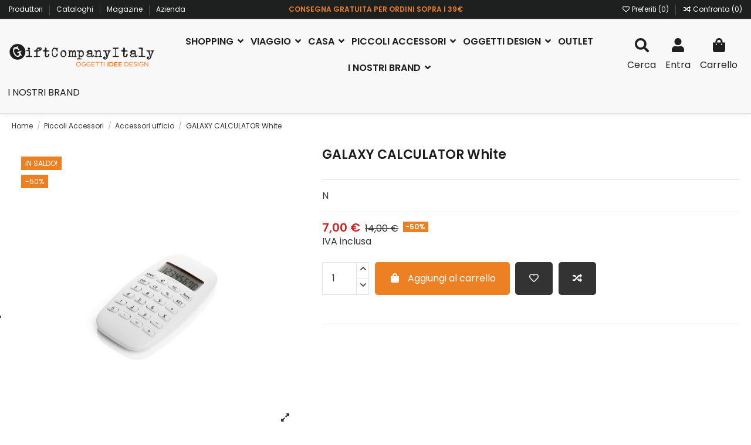

--- FILE ---
content_type: text/html; charset=utf-8
request_url: https://www.giftcompany.it/accessori-ufficio/1670-calcolatrice-galaxy.html
body_size: 158640
content:
<!doctype html>
<html lang="it">

<head>
    
        
  <meta charset="utf-8">


  <meta http-equiv="x-ua-compatible" content="ie=edge">



  


  


  <title>Calcolatrice Galaxy</title>
  
    
  
  
    
  
  <meta name="description" content="N">
  <meta name="keywords" content="">
    
      <link rel="canonical" href="https://www.giftcompany.it/accessori-ufficio/1670-calcolatrice-galaxy.html">
    

  
      

  
    <script type="application/ld+json">
  {
    "@context": "https://schema.org",
    "@id": "#store-organization",
    "@type": "Organization",
    "name" : "Gift Company",
    "url" : "https://www.giftcompany.it/",
  
      "logo": {
        "@type": "ImageObject",
        "url":"https://www.giftcompany.it/img/logo-1666886685.jpg"
      }
      }
</script>

<script type="application/ld+json">
  {
    "@context": "https://schema.org",
    "@type": "WebPage",
    "isPartOf": {
      "@type": "WebSite",
      "url":  "https://www.giftcompany.it/",
      "name": "Gift Company"
    },
    "name": "Calcolatrice Galaxy",
    "url":  "https://www.giftcompany.it/accessori-ufficio/1670-calcolatrice-galaxy.html"
  }
</script>


  <script type="application/ld+json">
    {
      "@context": "https://schema.org",
      "@type": "BreadcrumbList",
      "itemListElement": [
                  {
            "@type": "ListItem",
            "position": 1,
            "name": "Home",
            "item": "https://www.giftcompany.it/"
          },              {
            "@type": "ListItem",
            "position": 2,
            "name": "Piccoli Accessori",
            "item": "https://www.giftcompany.it/15-piccoli-accessori"
          },              {
            "@type": "ListItem",
            "position": 3,
            "name": "Accessori ufficio",
            "item": "https://www.giftcompany.it/49-accessori-ufficio"
          },              {
            "@type": "ListItem",
            "position": 4,
            "name": "GALAXY CALCULATOR    White",
            "item": "https://www.giftcompany.it/accessori-ufficio/1670-calcolatrice-galaxy.html"
          }          ]
    }
  </script>


  

  
    <script type="application/ld+json">
  {
    "@context": "https://schema.org/",
    "@type": "Product",
    "@id": "#product-snippet-id",
    "name": "GALAXY CALCULATOR    White",
    "description": "N",
    "category": "Accessori ufficio",
    "image" :"https://www.giftcompany.it/714934-home_default/calcolatrice-galaxy.jpg",    "sku": "LC64W2",
    "mpn": "LC64W2"
        ,
    "brand": {
      "@type": "Brand",
      "name": "LEXON"
    }
                ,
    "offers": {
      "@type": "Offer",
      "priceCurrency": "EUR",
      "name": "GALAXY CALCULATOR    White",
      "price": "7",
      "url": "https://www.giftcompany.it/accessori-ufficio/1670-calcolatrice-galaxy.html",
      "priceValidUntil": "2026-02-04",
              "image": ["https://www.giftcompany.it/714933-thickbox_default/calcolatrice-galaxy.jpg","https://www.giftcompany.it/714934-thickbox_default/calcolatrice-galaxy.jpg","https://www.giftcompany.it/348921-thickbox_default/calcolatrice-galaxy.jpg"],
            "sku": "LC64W2",
      "mpn": "LC64W2",
                    "availability": "https://schema.org/InStock",
      "seller": {
        "@type": "Organization",
        "name": "Gift Company"
      }
    }
      }
</script>


  
    
  



    <meta property="og:type" content="product">
    <meta property="og:url" content="https://www.giftcompany.it/accessori-ufficio/1670-calcolatrice-galaxy.html">
    <meta property="og:title" content="Calcolatrice Galaxy">
    <meta property="og:site_name" content="Gift Company">
    <meta property="og:description" content="N">
            <meta property="og:image" content="https://www.giftcompany.it/714934-thickbox_default/calcolatrice-galaxy.jpg">
        <meta property="og:image:width" content="1000">
        <meta property="og:image:height" content="1000">
    




      <meta name="viewport" content="initial-scale=1,user-scalable=no,maximum-scale=1,width=device-width">
  




  <link rel="icon" type="image/vnd.microsoft.icon" href="https://www.giftcompany.it/img/favicon.ico?1667204972">
  <link rel="shortcut icon" type="image/x-icon" href="https://www.giftcompany.it/img/favicon.ico?1667204972">
    




    <link rel="stylesheet" href="https://www.giftcompany.it/themes/warehouse/assets/css/theme.css" type="text/css" media="all">
  <link rel="stylesheet" href="/modules/ps_checkout/views/css/payments.css?version=3.6.3" type="text/css" media="all">
  <link rel="stylesheet" href="https://www.giftcompany.it/modules/paypal/views/css/paypal_fo.css" type="text/css" media="all">
  <link rel="stylesheet" href="https://www.giftcompany.it/modules/revsliderprestashop/public/assets/css/rs6.css" type="text/css" media="all">
  <link rel="stylesheet" href="https://www.giftcompany.it/modules/iqitcountdown/views/css/front.css" type="text/css" media="all">
  <link rel="stylesheet" href="https://www.giftcompany.it/modules/facebookpsconnect/views/css/hook.css" type="text/css" media="all">
  <link rel="stylesheet" href="https://www.giftcompany.it/modules/facebookpsconnect/views/css/connectors.css" type="text/css" media="all">
  <link rel="stylesheet" href="https://www.giftcompany.it/modules/facebookpsconnect/views/css/bootstrap-social.css" type="text/css" media="all">
  <link rel="stylesheet" href="https://www.giftcompany.it/modules/ambjolisearch/views/css/jolisearch-common.css" type="text/css" media="all">
  <link rel="stylesheet" href="https://www.giftcompany.it/modules/ambjolisearch/views/css/jolisearch-modern.css" type="text/css" media="all">
  <link rel="stylesheet" href="https://www.giftcompany.it/js/jquery/ui/themes/base/minified/jquery-ui.min.css" type="text/css" media="all">
  <link rel="stylesheet" href="https://www.giftcompany.it/js/jquery/ui/themes/base/minified/jquery.ui.theme.min.css" type="text/css" media="all">
  <link rel="stylesheet" href="https://www.giftcompany.it/js/jquery/plugins/fancybox/jquery.fancybox.css" type="text/css" media="all">
  <link rel="stylesheet" href="https://www.giftcompany.it/themes/warehouse/modules/ph_simpleblog/views/css/ph_simpleblog-17.css" type="text/css" media="all">
  <link rel="stylesheet" href="https://www.giftcompany.it/modules/ph_simpleblog/css/custom.css" type="text/css" media="all">
  <link rel="stylesheet" href="https://www.giftcompany.it/modules/giftcard/views/css/giftcard.css" type="text/css" media="all">
  <link rel="stylesheet" href="https://www.giftcompany.it/modules/iqitcompare/views/css/front.css" type="text/css" media="all">
  <link rel="stylesheet" href="https://www.giftcompany.it/modules/iqitelementor/views/css/frontend.min.css" type="text/css" media="all">
  <link rel="stylesheet" href="https://www.giftcompany.it/modules/iqitmegamenu/views/css/front.css" type="text/css" media="all">
  <link rel="stylesheet" href="https://www.giftcompany.it/modules/iqitthemeeditor/views/css/custom_s_1.css" type="text/css" media="all">
  <link rel="stylesheet" href="https://www.giftcompany.it/modules/iqitwishlist/views/css/front.css" type="text/css" media="all">
  <link rel="stylesheet" href="https://www.giftcompany.it/modules/iqitmegamenu/views/css/iqitmegamenu_s_1.css" type="text/css" media="all">
  <link rel="stylesheet" href="https://www.giftcompany.it/themes/warehouse/assets/css/custom.css" type="text/css" media="all">
  <link rel="stylesheet" href="https://www.giftcompany.it/modules/ambjolisearch/views/css/themes/warehouse-1.7.css" type="text/css" media="all">




<link rel="preload" as="font"
      href="/themes/warehouse/assets/css/font-awesome/fonts/fontawesome-webfont.woff?v=4.7.0"
      type="font/woff" crossorigin="anonymous">
<link rel="preload" as="font"
      href="/themes/warehouse/assets/css/font-awesome/fonts/fontawesome-webfont.woff2?v=4.7.0"
      type="font/woff2" crossorigin="anonymous">


<link  rel="preload stylesheet"  as="style" href="/themes/warehouse/assets/css/font-awesome/css/font-awesome-preload.css"
       type="text/css" crossorigin="anonymous">





    <script src="https://www.giftcompany.it/modules/rc_pganalytics/views/js/hook/RcAnalyticsEvents.js" ></script>


  <script>
        var btSl = {"ajaxUrl":"https:\/\/www.giftcompany.it\/module\/facebookpsconnect\/ajax","token":"061111173aafabeb240323fd5479fcb5"};
        var elementorFrontendConfig = {"isEditMode":"","stretchedSectionContainer":"","instagramToken":false,"is_rtl":false,"ajax_csfr_token_url":"https:\/\/www.giftcompany.it\/module\/iqitelementor\/Actions?process=handleCsfrToken&ajax=1"};
        var iqitTheme = {"rm_sticky":"0","rm_breakpoint":0,"op_preloader":"0","cart_style":"side","cart_confirmation":"open","h_layout":"4","f_fixed":"1","f_layout":"3","h_absolute":"0","h_sticky":"0","hw_width":"fullwidth","hm_submenu_width":"default","h_search_type":"box","pl_lazyload":true,"pl_infinity":false,"pl_rollover":true,"pl_crsl_autoplay":false,"pl_slider_ld":5,"pl_slider_d":4,"pl_slider_t":3,"pl_slider_p":2,"pp_thumbs":"bottom","pp_zoom":"inner","pp_image_layout":"carousel","pp_tabs":"tabha","pl_grid_qty":false};
        var iqitcompare = {"nbProducts":0};
        var iqitcountdown_days = "d.";
        var iqitmegamenu = {"sticky":"false","containerSelector":"#wrapper > .container"};
        var iqitwishlist = {"nbProducts":0};
        var jolisearch = {"amb_joli_search_action":"https:\/\/www.giftcompany.it\/module\/ambjolisearch\/jolisearch","amb_joli_search_link":"https:\/\/www.giftcompany.it\/module\/ambjolisearch\/jolisearch","amb_joli_search_controller":"jolisearch","blocksearch_type":"top","show_cat_desc":0,"ga_acc":0,"id_lang":1,"url_rewriting":1,"use_autocomplete":1,"minwordlen":3,"l_products":"Prodotti","l_manufacturers":"Brand","l_suppliers":"Fornitori","l_categories":"Categorie","l_no_results_found":"No results found","l_more_results":"Mostra di pi\u00f9 \u00bb","ENT_QUOTES":3,"search_ssl":true,"self":"\/var\/www\/vhosts\/giftcompany.it\/httpdocs\/modules\/ambjolisearch","position":{"my":"left top","at":"left bottom","collision":"flipfit none"},"classes":"ps17","display_manufacturer":"1","display_supplier":"","display_category":"","theme":"modern"};
        var prestashop = {"cart":{"products":[],"totals":{"total":{"type":"total","label":"Totale","amount":0,"value":"0,00\u00a0\u20ac"},"total_including_tax":{"type":"total","label":"Totale (IVA incl.)","amount":0,"value":"0,00\u00a0\u20ac"},"total_excluding_tax":{"type":"total","label":"Totale (IVA escl.)","amount":0,"value":"0,00\u00a0\u20ac"}},"subtotals":{"products":{"type":"products","label":"Totale parziale","amount":0,"value":"0,00\u00a0\u20ac"},"discounts":null,"shipping":{"type":"shipping","label":"Spedizione","amount":0,"value":""},"tax":null},"products_count":0,"summary_string":"0 articoli","vouchers":{"allowed":1,"added":[]},"discounts":[],"minimalPurchase":0,"minimalPurchaseRequired":""},"currency":{"id":1,"name":"Euro","iso_code":"EUR","iso_code_num":"978","sign":"\u20ac"},"customer":{"lastname":null,"firstname":null,"email":null,"birthday":null,"newsletter":null,"newsletter_date_add":null,"optin":null,"website":null,"company":null,"siret":null,"ape":null,"is_logged":false,"gender":{"type":null,"name":null},"addresses":[]},"language":{"name":"Italiano (Italian)","iso_code":"it","locale":"it-IT","language_code":"it","is_rtl":"0","date_format_lite":"d\/m\/Y","date_format_full":"d\/m\/Y H:i:s","id":1},"page":{"title":"","canonical":"https:\/\/www.giftcompany.it\/accessori-ufficio\/1670-calcolatrice-galaxy.html","meta":{"title":"Calcolatrice Galaxy","description":"N","keywords":"","robots":"index"},"page_name":"product","body_classes":{"lang-it":true,"lang-rtl":false,"country-IT":true,"currency-EUR":true,"layout-full-width":true,"page-product":true,"tax-display-enabled":true,"product-id-1670":true,"product-GALAXY CALCULATOR    White":true,"product-id-category-49":true,"product-id-manufacturer-4":true,"product-id-supplier-0":true,"product-on-sale":true,"product-available-for-order":true},"admin_notifications":[]},"shop":{"name":"Gift Company","logo":"https:\/\/www.giftcompany.it\/img\/logo-1666886685.jpg","stores_icon":"https:\/\/www.giftcompany.it\/img\/logo_stores.png","favicon":"https:\/\/www.giftcompany.it\/img\/favicon.ico"},"urls":{"base_url":"https:\/\/www.giftcompany.it\/","current_url":"https:\/\/www.giftcompany.it\/accessori-ufficio\/1670-calcolatrice-galaxy.html","shop_domain_url":"https:\/\/www.giftcompany.it","img_ps_url":"https:\/\/www.giftcompany.it\/img\/","img_cat_url":"https:\/\/www.giftcompany.it\/img\/c\/","img_lang_url":"https:\/\/www.giftcompany.it\/img\/l\/","img_prod_url":"https:\/\/www.giftcompany.it\/img\/p\/","img_manu_url":"https:\/\/www.giftcompany.it\/img\/m\/","img_sup_url":"https:\/\/www.giftcompany.it\/img\/su\/","img_ship_url":"https:\/\/www.giftcompany.it\/img\/s\/","img_store_url":"https:\/\/www.giftcompany.it\/img\/st\/","img_col_url":"https:\/\/www.giftcompany.it\/img\/co\/","img_url":"https:\/\/www.giftcompany.it\/themes\/warehouse\/assets\/img\/","css_url":"https:\/\/www.giftcompany.it\/themes\/warehouse\/assets\/css\/","js_url":"https:\/\/www.giftcompany.it\/themes\/warehouse\/assets\/js\/","pic_url":"https:\/\/www.giftcompany.it\/upload\/","pages":{"address":"https:\/\/www.giftcompany.it\/indirizzo","addresses":"https:\/\/www.giftcompany.it\/indirizzi","authentication":"https:\/\/www.giftcompany.it\/autenticazione","cart":"https:\/\/www.giftcompany.it\/carrello","category":"https:\/\/www.giftcompany.it\/index.php?controller=category","cms":"https:\/\/www.giftcompany.it\/index.php?controller=cms","contact":"https:\/\/www.giftcompany.it\/contattaci","discount":"https:\/\/www.giftcompany.it\/sconto","guest_tracking":"https:\/\/www.giftcompany.it\/tracciatura-ospite","history":"https:\/\/www.giftcompany.it\/storico-ordine","identity":"https:\/\/www.giftcompany.it\/identita","index":"https:\/\/www.giftcompany.it\/","my_account":"https:\/\/www.giftcompany.it\/il-mio-account","order_confirmation":"https:\/\/www.giftcompany.it\/conferma-ordine","order_detail":"https:\/\/www.giftcompany.it\/index.php?controller=order-detail","order_follow":"https:\/\/www.giftcompany.it\/seguito-ordine","order":"https:\/\/www.giftcompany.it\/ordine","order_return":"https:\/\/www.giftcompany.it\/index.php?controller=order-return","order_slip":"https:\/\/www.giftcompany.it\/nota-di-ordine","pagenotfound":"https:\/\/www.giftcompany.it\/pagina-non-trovata","password":"https:\/\/www.giftcompany.it\/password-recupero","pdf_invoice":"https:\/\/www.giftcompany.it\/index.php?controller=pdf-invoice","pdf_order_return":"https:\/\/www.giftcompany.it\/index.php?controller=pdf-order-return","pdf_order_slip":"https:\/\/www.giftcompany.it\/index.php?controller=pdf-order-slip","prices_drop":"https:\/\/www.giftcompany.it\/riduzione-prezzi","product":"https:\/\/www.giftcompany.it\/index.php?controller=product","search":"https:\/\/www.giftcompany.it\/cerca","sitemap":"https:\/\/www.giftcompany.it\/sitemap","stores":"https:\/\/www.giftcompany.it\/negozi","supplier":"https:\/\/www.giftcompany.it\/fornitore","register":"https:\/\/www.giftcompany.it\/autenticazione?create_account=1","order_login":"https:\/\/www.giftcompany.it\/ordine?login=1"},"alternative_langs":[],"theme_assets":"\/themes\/warehouse\/assets\/","actions":{"logout":"https:\/\/www.giftcompany.it\/?mylogout="},"no_picture_image":{"bySize":{"cart_default":{"url":"https:\/\/www.giftcompany.it\/img\/p\/it-default-cart_default.jpg","width":125,"height":125},"small_default":{"url":"https:\/\/www.giftcompany.it\/img\/p\/it-default-small_default.jpg","width":125,"height":125},"home_default":{"url":"https:\/\/www.giftcompany.it\/img\/p\/it-default-home_default.jpg","width":236,"height":305},"medium_default":{"url":"https:\/\/www.giftcompany.it\/img\/p\/it-default-medium_default.jpg","width":584,"height":584},"large_default":{"url":"https:\/\/www.giftcompany.it\/img\/p\/it-default-large_default.jpg","width":800,"height":800},"thickbox_default":{"url":"https:\/\/www.giftcompany.it\/img\/p\/it-default-thickbox_default.jpg","width":1000,"height":1000}},"small":{"url":"https:\/\/www.giftcompany.it\/img\/p\/it-default-cart_default.jpg","width":125,"height":125},"medium":{"url":"https:\/\/www.giftcompany.it\/img\/p\/it-default-medium_default.jpg","width":584,"height":584},"large":{"url":"https:\/\/www.giftcompany.it\/img\/p\/it-default-thickbox_default.jpg","width":1000,"height":1000},"legend":""}},"configuration":{"display_taxes_label":true,"display_prices_tax_incl":true,"is_catalog":false,"show_prices":true,"opt_in":{"partner":true},"quantity_discount":{"type":"price","label":"Prezzo unit."},"voucher_enabled":1,"return_enabled":0},"field_required":[],"breadcrumb":{"links":[{"title":"Home","url":"https:\/\/www.giftcompany.it\/"},{"title":"Piccoli Accessori","url":"https:\/\/www.giftcompany.it\/15-piccoli-accessori"},{"title":"Accessori ufficio","url":"https:\/\/www.giftcompany.it\/49-accessori-ufficio"},{"title":"GALAXY CALCULATOR    White","url":"https:\/\/www.giftcompany.it\/accessori-ufficio\/1670-calcolatrice-galaxy.html"}],"count":4},"link":{"protocol_link":"https:\/\/","protocol_content":"https:\/\/"},"time":1768933937,"static_token":"061111173aafabeb240323fd5479fcb5","token":"610a044ff152d4565fd3141049ed17a3","debug":false};
        var prestashopFacebookAjaxController = "https:\/\/www.giftcompany.it\/module\/ps_facebook\/Ajax";
        var ps_checkout3dsEnabled = true;
        var ps_checkoutAutoRenderDisabled = false;
        var ps_checkoutCancelUrl = "https:\/\/www.giftcompany.it\/module\/ps_checkout\/cancel";
        var ps_checkoutCardBrands = ["MASTERCARD","VISA","AMEX"];
        var ps_checkoutCardFundingSourceImg = "\/modules\/ps_checkout\/views\/img\/payment-cards.png";
        var ps_checkoutCardLogos = {"AMEX":"\/modules\/ps_checkout\/views\/img\/amex.svg","CB_NATIONALE":"\/modules\/ps_checkout\/views\/img\/cb.svg","DINERS":"\/modules\/ps_checkout\/views\/img\/diners.svg","DISCOVER":"\/modules\/ps_checkout\/views\/img\/discover.svg","JCB":"\/modules\/ps_checkout\/views\/img\/jcb.svg","MAESTRO":"\/modules\/ps_checkout\/views\/img\/maestro.svg","MASTERCARD":"\/modules\/ps_checkout\/views\/img\/mastercard.svg","UNIONPAY":"\/modules\/ps_checkout\/views\/img\/unionpay.svg","VISA":"\/modules\/ps_checkout\/views\/img\/visa.svg"};
        var ps_checkoutCartProductCount = 0;
        var ps_checkoutCheckUrl = "https:\/\/www.giftcompany.it\/module\/ps_checkout\/check";
        var ps_checkoutCheckoutTranslations = {"checkout.go.back.link.title":"Torna al pagamento","checkout.go.back.label":"Processo di acquisto","checkout.card.payment":"Pagamento con carta","checkout.page.heading":"Riepilogo dell\u2019ordine","checkout.cart.empty":"Il tuo carrello \u00e8 vuoto.","checkout.page.subheading.card":"Carta","checkout.page.subheading.paypal":"PayPal","checkout.payment.by.card":"Hai scelto di pagare con una carta.","checkout.payment.by.paypal":"Hai scelto di pagare con PayPal.","checkout.order.summary":"Ecco un riepilogo del tuo ordine:","checkout.order.amount.total":"L\u2019importo totale del tuo ordine ammonta a","checkout.order.included.tax":"(IVA inclusa)","checkout.order.confirm.label":"Confermare l\u2019ordine facendo clic su \u201cConfermo l\u2019ordine\u201d","paypal.hosted-fields.label.card-name":"Nome del titolare","paypal.hosted-fields.placeholder.card-name":"Nome del titolare","paypal.hosted-fields.label.card-number":"Numero carta","paypal.hosted-fields.placeholder.card-number":"Numero carta","paypal.hosted-fields.label.expiration-date":"Data di scadenza","paypal.hosted-fields.placeholder.expiration-date":"MM\/YY","paypal.hosted-fields.label.cvv":"Cod. di sicurezza","paypal.hosted-fields.placeholder.cvv":"XXX","payment-method-logos.title":"Pagamenti sicuri al 100%.","express-button.cart.separator":"o","express-button.checkout.express-checkout":"Acquisto rapido","error.paypal-sdk":"No PayPal Javascript SDK Instance","checkout.payment.others.link.label":"Altri metodi di pagamento","checkout.payment.others.confirm.button.label":"Confermo l\u2019ordine","checkout.form.error.label":"Si \u00e8 verificato un errore durante il pagamento. Riprova o contatta il team di supporto.","loader-component.label.header":"Grazie per l\u2019acquisto!","loader-component.label.body":"Si prega di attendere durante l'elaborazione del tuo pagamento","error.paypal-sdk.contingency.cancel":"Autenticazione del titolare della carta annullata. Si prega di scegliere un altro metodo di pagamento o riprovare.","error.paypal-sdk.contingency.error":"Si \u00e8 verificato un errore durante l'autenticazione del titolare della carta. Si prega di scegliere un altro metodo di pagamento o riprovare.","error.paypal-sdk.contingency.failure":"Autenticazione del titolare della carta fallita. Si prega di scegliere un altro metodo di pagamento o riprovare.","error.paypal-sdk.contingency.unknown":"L'identit\u00e0 del titolare della carta non pu\u00f2 essere verificata. Si prega di scegliere un altro metodo di pagamento o riprovare."};
        var ps_checkoutCheckoutUrl = "https:\/\/www.giftcompany.it\/ordine";
        var ps_checkoutConfirmUrl = "https:\/\/www.giftcompany.it\/conferma-ordine";
        var ps_checkoutCreateUrl = "https:\/\/www.giftcompany.it\/module\/ps_checkout\/create";
        var ps_checkoutCspNonce = "";
        var ps_checkoutExpressCheckoutCartEnabled = false;
        var ps_checkoutExpressCheckoutOrderEnabled = false;
        var ps_checkoutExpressCheckoutProductEnabled = false;
        var ps_checkoutExpressCheckoutSelected = false;
        var ps_checkoutExpressCheckoutUrl = "https:\/\/www.giftcompany.it\/module\/ps_checkout\/ExpressCheckout";
        var ps_checkoutFundingSource = "paypal";
        var ps_checkoutFundingSourcesSorted = ["card","paypal"];
        var ps_checkoutHostedFieldsContingencies = "SCA_WHEN_REQUIRED";
        var ps_checkoutHostedFieldsEnabled = true;
        var ps_checkoutHostedFieldsSelected = false;
        var ps_checkoutLoaderImage = "\/modules\/ps_checkout\/views\/img\/loader.svg";
        var ps_checkoutPartnerAttributionId = "PrestaShop_Cart_PSXO_PSDownload";
        var ps_checkoutPayLaterCartPageButtonEnabled = false;
        var ps_checkoutPayLaterCategoryPageBannerEnabled = false;
        var ps_checkoutPayLaterHomePageBannerEnabled = false;
        var ps_checkoutPayLaterOrderPageBannerEnabled = false;
        var ps_checkoutPayLaterOrderPageButtonEnabled = false;
        var ps_checkoutPayLaterOrderPageMessageEnabled = false;
        var ps_checkoutPayLaterProductPageBannerEnabled = false;
        var ps_checkoutPayLaterProductPageButtonEnabled = false;
        var ps_checkoutPayLaterProductPageMessageEnabled = false;
        var ps_checkoutPayPalButtonConfiguration = null;
        var ps_checkoutPayPalOrderId = "";
        var ps_checkoutPayPalSdkConfig = {"clientId":"AXjYFXWyb4xJCErTUDiFkzL0Ulnn-bMm4fal4G-1nQXQ1ZQxp06fOuE7naKUXGkq2TZpYSiI9xXbs4eo","merchantId":"4W69ST6J9R9RG","currency":"EUR","intent":"capture","commit":"false","vault":"false","integrationDate":"2022-14-06","dataPartnerAttributionId":"PrestaShop_Cart_PSXO_PSDownload","dataCspNonce":"","dataEnable3ds":"true","disableFunding":"bancontact,blik,eps,giropay,ideal,mybank,p24,paylater","components":"marks,funding-eligibility"};
        var ps_checkoutPayWithTranslations = {"card":"Paga tramite carta - pagamenti 100% sicuri","paypal":"Paga con un conto PayPal"};
        var ps_checkoutPaymentMethodLogosTitleImg = "\/modules\/ps_checkout\/views\/img\/lock_checkout.svg";
        var ps_checkoutRenderPaymentMethodLogos = true;
        var ps_checkoutValidateUrl = "https:\/\/www.giftcompany.it\/module\/ps_checkout\/validate";
        var ps_checkoutVersion = "3.6.3";
        var psemailsubscription_subscription = "https:\/\/www.giftcompany.it\/module\/ps_emailsubscription\/subscription";
      </script>



  

<script type="text/javascript">
var _iub = _iub || [];
_iub.csConfiguration = {"askConsentAtCookiePolicyUpdate":true,"floatingPreferencesButtonDisplay":"anchored-center-left","perPurposeConsent":true,"siteId":3405794,"whitelabel":false,"cookiePolicyId":51821875,"lang":"it","banner":{"acceptButtonDisplay":true,"closeButtonDisplay":false,"customizeButtonDisplay":true,"explicitWithdrawal":true,"listPurposes":true,"position":"float-top-center","rejectButtonDisplay":true,"showPurposesToggles":true}};
</script>
<script type="text/javascript" src="https://cs.iubenda.com/autoblocking/3405794.js" charset="UTF-8"></script>
<script type="text/javascript" src="//cdn.iubenda.com/cs/iubenda_cs.js" charset="UTF-8" async></script>
			<script type='text/javascript'>
				var iCallback = function(){};

				if('callback' in _iub.csConfiguration) {
					if('onConsentGiven' in _iub.csConfiguration.callback) iCallback = _iub.csConfiguration.callback.onConsentGiven;

					_iub.csConfiguration.callback.onConsentGiven = function() {
						iCallback();

						jQuery('noscript._no_script_iub').each(function (a, b) { var el = jQuery(b); el.after(el.html()); });
					};
				};
			</script>    <!-- Google Optimize Page Hiding-->
    <style>.optimize-loading {opacity: 0 !important} </style>
    <script data-keepinline>
        
        (function(a,s,y,n,c,h,i,d,e){
            s.className+=' '+y;h.start=1*new Date;
            h.end=i=function(){s.className=s.className.replace(RegExp(' ?'+y),'')};
            (a[n]=a[n]||[]).hide=h;setTimeout(function(){i();h.end=null},c);
            h.timeout=c;
        })
        
        (window,document.documentElement,'optimize-loading','dataLayer',4000,{'GTM-K276PZ4':true});
    </script>
<!-- Global site tag (gtag.js) - Google Analytics -->
<script async src='https://www.googletagmanager.com/gtag/js?id=UA-19957489-2' data-keepinline></script>
<script data-keepinline>
    
    window.dataLayer = window.dataLayer || [];
    function gtag(){dataLayer.push(arguments);}
    gtag('js', new Date());
    
</script>



    
            <meta property="product:pretax_price:amount" content="5.7377">
        <meta property="product:pretax_price:currency" content="EUR">
        <meta property="product:price:amount" content="7">
        <meta property="product:price:currency" content="EUR">
        
    

     <script src="https://kit.fontawesome.com/82ebad5438.js" crossorigin="anonymous"></script> </head>

<body id="product" class="lang-it country-it currency-eur layout-full-width page-product tax-display-enabled product-id-1670 product-galaxy-calculator-white product-id-category-49 product-id-manufacturer-4 product-id-supplier-0 product-on-sale product-available-for-order body-desktop-header-style-w-4">


    




    



<main id="main-page-content"  >
    
            

    <header id="header" class="desktop-header-style-w-4">
        
            
  <div class="header-banner">
    
  </div>




            <nav class="header-nav">
        <div class="container">
    
        <div class="row justify-content-between">
            <div class="col col-auto col-md left-nav">
                                            <div class="block-iqitlinksmanager block-iqitlinksmanager-2 block-links-inline d-inline-block">
            <ul>
                                                            <li>
                            <a
                                    href="https://www.giftcompany.it/produttori"
                                    title="Elenco produttori"                                                                >
                                Produttori
                            </a>
                        </li>
                                                                                <li>
                            <a
                                    href="/content/10-cataloghi"
                                                                                                    >
                                Cataloghi
                            </a>
                        </li>
                                                                                <li>
                            <a
                                    href="/magazine"
                                                                                                    >
                                Magazine
                            </a>
                        </li>
                                                                                <li>
                            <a
                                    href="/content/4-azienda"
                                                                                                    >
                                Azienda
                            </a>
                        </li>
                                                </ul>
        </div>
    
            </div>
            <div class="col col-auto center-nav text-center">
                
          <div id="iqithtmlandbanners-block-2"  class="d-inline-block">
        <div class="rte-content d-inline-block">
            <p><span style="color:#ee8024;font-size:12px;"><strong>CONSEGNA GRATUITA PER ORDINI SOPRA I 39€</strong></span></p>
        </div>
    </div>


  

             </div>
            <div class="col col-auto col-md right-nav text-right">
                <div class="d-inline-block">
    <a href="//www.giftcompany.it/module/iqitwishlist/view">
        <i class="fa fa-heart-o fa-fw" aria-hidden="true"></i> Preferiti (<span
                id="iqitwishlist-nb"></span>)
    </a>
</div>
<div class="d-inline-block">
    <a href="//www.giftcompany.it/module/iqitcompare/comparator">
        <i class="fa fa-random fa-fw" aria-hidden="true"></i> <span>Confronta (<span
                    id="iqitcompare-nb"></span>)</span>
    </a>
</div>

             </div>
        </div>

                        </div>
            </nav>
        



<div id="desktop-header" class="desktop-header-style-4">
    
            
<div class="header-top">
    <div id="desktop-header-container" class="container">
        <div class="row align-items-center">
                            <div class="col col-auto col-header-left">
                    <div id="desktop_logo">
                        
  <a href="https://www.giftcompany.it/">
    <img class="logo img-fluid"
         src="https://www.giftcompany.it/img/logo-1666886685.jpg"
                  alt="Gift Company"
         width="250"
         height="45"
    >
  </a>

                    </div>
                    
                </div>
                <div class="col col-header-center col-header-menu">
                                        	<div id="iqitmegamenu-wrapper" class="iqitmegamenu-wrapper iqitmegamenu-all">
		<div class="container container-iqitmegamenu">
		<div id="iqitmegamenu-horizontal" class="iqitmegamenu  clearfix" role="navigation">

								
				<nav id="cbp-hrmenu" class="cbp-hrmenu cbp-horizontal cbp-hrsub-narrow">
					<ul>
												<li id="cbp-hrmenu-tab-2" class="cbp-hrmenu-tab cbp-hrmenu-tab-2  cbp-has-submeu">
	<a href="https://www.giftcompany.it/13-shopping" class="nav-link" >

								<span class="cbp-tab-title">
								Shopping <i class="fa fa-angle-down cbp-submenu-aindicator"></i></span>
														</a>
														<div class="cbp-hrsub col-4">
								<div class="cbp-hrsub-inner">
									<div class="container iqitmegamenu-submenu-container">
									
																																	



<div class="row menu_row menu-element  first_rows menu-element-id-1">
                

                                                



    <div class="col-6 cbp-menu-column cbp-menu-element menu-element-id-3 ">
        <div class="cbp-menu-column-inner">
                        
                
                
                    
                                                    <div class="row cbp-categories-row">
                                                                                                            <div class="col-12">
                                            <div class="cbp-category-link-w"><a href="https://www.giftcompany.it/26-borse-shopping"
                                                                                class="cbp-column-title nav-link cbp-category-title">Borse Shopping</a>
                                                                                                                                            </div>
                                        </div>
                                                                                                                                                <div class="col-12">
                                            <div class="cbp-category-link-w"><a href="https://www.giftcompany.it/27-borse-mini-maxi"
                                                                                class="cbp-column-title nav-link cbp-category-title">Borse mini maxi</a>
                                                                                                                                            </div>
                                        </div>
                                                                                                                                                <div class="col-12">
                                            <div class="cbp-category-link-w"><a href="https://www.giftcompany.it/28-carrello-spesa"
                                                                                class="cbp-column-title nav-link cbp-category-title">Carrello spesa</a>
                                                                                                                                            </div>
                                        </div>
                                                                                                                                                <div class="col-12">
                                            <div class="cbp-category-link-w"><a href="https://www.giftcompany.it/29-poncho"
                                                                                class="cbp-column-title nav-link cbp-category-title">Poncho</a>
                                                                                                                                            </div>
                                        </div>
                                                                                                </div>
                                            
                
            

            
            </div>    </div>
                                    



    <div class="col-6 cbp-menu-column cbp-menu-element menu-element-id-4 ">
        <div class="cbp-menu-column-inner">
                        
                
                
                    
                                                    <div class="row cbp-categories-row">
                                                                                                            <div class="col-12">
                                            <div class="cbp-category-link-w"><a href="https://www.giftcompany.it/25-ombrelli"
                                                                                class="cbp-column-title nav-link cbp-category-title">Ombrelli</a>
                                                                                                                                            </div>
                                        </div>
                                                                                                                                                <div class="col-12">
                                            <div class="cbp-category-link-w"><a href="https://www.giftcompany.it/22-kids"
                                                                                class="cbp-column-title nav-link cbp-category-title">Kids</a>
                                                                                                                                            </div>
                                        </div>
                                                                                                                                                <div class="col-12">
                                            <div class="cbp-category-link-w"><a href="https://www.giftcompany.it/75-sciarpe-e-cappelli"
                                                                                class="cbp-column-title nav-link cbp-category-title">Sciarpe e cappelli</a>
                                                                                                                                            </div>
                                        </div>
                                                                                                                                                <div class="col-12">
                                            <div class="cbp-category-link-w"><a href="https://www.giftcompany.it/81-marsupi"
                                                                                class="cbp-column-title nav-link cbp-category-title">Marsupi</a>
                                                                                                                                            </div>
                                        </div>
                                                                                                </div>
                                            
                
            

            
            </div>    </div>
                            
                </div>
																					
																			</div>
								</div>
							</div>
													</li>
												<li id="cbp-hrmenu-tab-3" class="cbp-hrmenu-tab cbp-hrmenu-tab-3  cbp-has-submeu">
	<a href="https://www.giftcompany.it/12-viaggio" class="nav-link" >

								<span class="cbp-tab-title">
								Viaggio <i class="fa fa-angle-down cbp-submenu-aindicator"></i></span>
														</a>
														<div class="cbp-hrsub col-4">
								<div class="cbp-hrsub-inner">
									<div class="container iqitmegamenu-submenu-container">
									
																																	



<div class="row menu_row menu-element  first_rows menu-element-id-1">
                

                                                



    <div class="col-6 cbp-menu-column cbp-menu-element menu-element-id-2 ">
        <div class="cbp-menu-column-inner">
                        
                
                
                    
                                                    <div class="row cbp-categories-row">
                                                                                                            <div class="col-12">
                                            <div class="cbp-category-link-w"><a href="https://www.giftcompany.it/30-borse-da-viaggio"
                                                                                class="cbp-column-title nav-link cbp-category-title">Borse da viaggio</a>
                                                                                                                                            </div>
                                        </div>
                                                                                                                                                <div class="col-12">
                                            <div class="cbp-category-link-w"><a href="https://www.giftcompany.it/31-zaini"
                                                                                class="cbp-column-title nav-link cbp-category-title">Zaini</a>
                                                                                                                                            </div>
                                        </div>
                                                                                                                                                <div class="col-12">
                                            <div class="cbp-category-link-w"><a href="https://www.giftcompany.it/32-trolley"
                                                                                class="cbp-column-title nav-link cbp-category-title">Trolley</a>
                                                                                                                                            </div>
                                        </div>
                                                                                                                                                <div class="col-12">
                                            <div class="cbp-category-link-w"><a href="https://www.giftcompany.it/33-beauty-case"
                                                                                class="cbp-column-title nav-link cbp-category-title">Beauty Case</a>
                                                                                                                                            </div>
                                        </div>
                                                                                                                                                                    </div>
                                            
                
            

            
            </div>    </div>
                                    



    <div class="col-6 cbp-menu-column cbp-menu-element menu-element-id-3 ">
        <div class="cbp-menu-column-inner">
                        
                
                
                    
                                                    <div class="row cbp-categories-row">
                                                                                                            <div class="col-12">
                                            <div class="cbp-category-link-w"><a href="https://www.giftcompany.it/35-accessori-viaggio"
                                                                                class="cbp-column-title nav-link cbp-category-title">Accessori viaggio</a>
                                                                                                                                            </div>
                                        </div>
                                                                                                                                                <div class="col-12">
                                            <div class="cbp-category-link-w"><a href="https://www.giftcompany.it/63-borracce-termiche"
                                                                                class="cbp-column-title nav-link cbp-category-title">Borracce Termiche</a>
                                                                                                                                            </div>
                                        </div>
                                                                                                                                                <div class="col-12">
                                            <div class="cbp-category-link-w"><a href="https://www.giftcompany.it/64-borse-termiche"
                                                                                class="cbp-column-title nav-link cbp-category-title">Borse Termiche</a>
                                                                                                                                            </div>
                                        </div>
                                                                                                                                                <div class="col-12">
                                            <div class="cbp-category-link-w"><a href="https://www.giftcompany.it/65-borse-mare-e-accessori"
                                                                                class="cbp-column-title nav-link cbp-category-title">Borse Mare e accessori</a>
                                                                                                                                            </div>
                                        </div>
                                                                                                                                                                    </div>
                                            
                
            

            
            </div>    </div>
                            
                </div>
																					
																			</div>
								</div>
							</div>
													</li>
												<li id="cbp-hrmenu-tab-4" class="cbp-hrmenu-tab cbp-hrmenu-tab-4  cbp-has-submeu">
	<a href="https://www.giftcompany.it/14-casa" class="nav-link" >

								<span class="cbp-tab-title">
								Casa <i class="fa fa-angle-down cbp-submenu-aindicator"></i></span>
														</a>
														<div class="cbp-hrsub col-4">
								<div class="cbp-hrsub-inner">
									<div class="container iqitmegamenu-submenu-container">
									
																																	



<div class="row menu_row menu-element  first_rows menu-element-id-1">
                

                                                



    <div class="col-6 cbp-menu-column cbp-menu-element menu-element-id-3 ">
        <div class="cbp-menu-column-inner">
                        
                
                
                    
                                                    <div class="row cbp-categories-row">
                                                                                                            <div class="col-12">
                                            <div class="cbp-category-link-w"><a href="https://www.giftcompany.it/36-lunch-box-e-tazze-termiche"
                                                                                class="cbp-column-title nav-link cbp-category-title">LUNCH BOX E TAZZE TERMICHE</a>
                                                                                                                                            </div>
                                        </div>
                                                                                                                                                <div class="col-12">
                                            <div class="cbp-category-link-w"><a href="https://www.giftcompany.it/37-orologi-e-sveglie"
                                                                                class="cbp-column-title nav-link cbp-category-title">Orologi e sveglie</a>
                                                                                                                                            </div>
                                        </div>
                                                                                                                                                <div class="col-12">
                                            <div class="cbp-category-link-w"><a href="https://www.giftcompany.it/38-portaoggetti"
                                                                                class="cbp-column-title nav-link cbp-category-title">Portaoggetti</a>
                                                                                                                                            </div>
                                        </div>
                                                                                                </div>
                                            
                
            

            
            </div>    </div>
                                    



    <div class="col-6 cbp-menu-column cbp-menu-element menu-element-id-4 ">
        <div class="cbp-menu-column-inner">
                        
                
                
                    
                                                    <div class="row cbp-categories-row">
                                                                                                            <div class="col-12">
                                            <div class="cbp-category-link-w"><a href="https://www.giftcompany.it/39-scatole-armadio"
                                                                                class="cbp-column-title nav-link cbp-category-title">Scatole armadio</a>
                                                                                                                                            </div>
                                        </div>
                                                                                                                                                <div class="col-12">
                                            <div class="cbp-category-link-w"><a href="https://www.giftcompany.it/42-accessori-casa"
                                                                                class="cbp-column-title nav-link cbp-category-title">Accessori casa</a>
                                                                                                                                            </div>
                                        </div>
                                                                                                                                                <div class="col-12">
                                            <div class="cbp-category-link-w"><a href="https://www.giftcompany.it/66-copricuscini"
                                                                                class="cbp-column-title nav-link cbp-category-title">Copricuscini</a>
                                                                                                                                            </div>
                                        </div>
                                                                                                                                                <div class="col-12">
                                            <div class="cbp-category-link-w"><a href="https://www.giftcompany.it/82-profumazioni"
                                                                                class="cbp-column-title nav-link cbp-category-title">Profumazioni</a>
                                                                                                                                            </div>
                                        </div>
                                                                                                </div>
                                            
                
            

            
            </div>    </div>
                            
                </div>
																					
																			</div>
								</div>
							</div>
													</li>
												<li id="cbp-hrmenu-tab-5" class="cbp-hrmenu-tab cbp-hrmenu-tab-5  cbp-has-submeu">
	<a href="https://www.giftcompany.it/15-piccoli-accessori" class="nav-link" >

								<span class="cbp-tab-title">
								Piccoli Accessori <i class="fa fa-angle-down cbp-submenu-aindicator"></i></span>
														</a>
														<div class="cbp-hrsub col-4">
								<div class="cbp-hrsub-inner">
									<div class="container iqitmegamenu-submenu-container">
									
																																	



<div class="row menu_row menu-element  first_rows menu-element-id-1">
                

                                                



    <div class="col-6 cbp-menu-column cbp-menu-element menu-element-id-2 ">
        <div class="cbp-menu-column-inner">
                        
                
                
                    
                                                    <div class="row cbp-categories-row">
                                                                                                            <div class="col-12">
                                            <div class="cbp-category-link-w"><a href="https://www.giftcompany.it/43-porta-tablet"
                                                                                class="cbp-column-title nav-link cbp-category-title">Porta tablet</a>
                                                                                                                                            </div>
                                        </div>
                                                                                                                                                <div class="col-12">
                                            <div class="cbp-category-link-w"><a href="https://www.giftcompany.it/47-portachiavi"
                                                                                class="cbp-column-title nav-link cbp-category-title">Portachiavi</a>
                                                                                                                                            </div>
                                        </div>
                                                                                                                                                <div class="col-12">
                                            <div class="cbp-category-link-w"><a href="https://www.giftcompany.it/74-portafogli"
                                                                                class="cbp-column-title nav-link cbp-category-title">Portafogli</a>
                                                                                                                                            </div>
                                        </div>
                                                                                                                                                <div class="col-12">
                                            <div class="cbp-category-link-w"><a href="https://www.giftcompany.it/77-occhiali"
                                                                                class="cbp-column-title nav-link cbp-category-title">Occhiali</a>
                                                                                                                                            </div>
                                        </div>
                                                                                                </div>
                                            
                
            

            
            </div>    </div>
                                    



    <div class="col-6 cbp-menu-column cbp-menu-element menu-element-id-3 ">
        <div class="cbp-menu-column-inner">
                        
                
                
                    
                                                    <div class="row cbp-categories-row">
                                                                                                            <div class="col-12">
                                            <div class="cbp-category-link-w"><a href="https://www.giftcompany.it/78-puzzle"
                                                                                class="cbp-column-title nav-link cbp-category-title">Puzzle</a>
                                                                                                                                            </div>
                                        </div>
                                                                                                                                                <div class="col-12">
                                            <div class="cbp-category-link-w"><a href="https://www.giftcompany.it/70-casse-acustiche"
                                                                                class="cbp-column-title nav-link cbp-category-title">Casse acustiche</a>
                                                                                                                                            </div>
                                        </div>
                                                                                                                                                                                                                    <div class="col-12">
                                            <div class="cbp-category-link-w"><a href="https://www.giftcompany.it/49-accessori-ufficio"
                                                                                class="cbp-column-title nav-link cbp-category-title">Accessori ufficio</a>
                                                                                                                                            </div>
                                        </div>
                                                                                                                                                <div class="col-12">
                                            <div class="cbp-category-link-w"><a href="https://www.giftcompany.it/50-accessori-high-tech"
                                                                                class="cbp-column-title nav-link cbp-category-title">Accessori High Tech</a>
                                                                                                                                            </div>
                                        </div>
                                                                                                </div>
                                            
                
            

            
            </div>    </div>
                            
                </div>
																					
																			</div>
								</div>
							</div>
													</li>
												<li id="cbp-hrmenu-tab-6" class="cbp-hrmenu-tab cbp-hrmenu-tab-6  cbp-has-submeu">
	<a href="https://www.giftcompany.it/3-oggetti-design" class="nav-link" >

								<span class="cbp-tab-title">
								Oggetti Design <i class="fa fa-angle-down cbp-submenu-aindicator"></i></span>
														</a>
														<div class="cbp-hrsub col-4">
								<div class="cbp-hrsub-inner">
									<div class="container iqitmegamenu-submenu-container">
									
																																	



<div class="row menu_row menu-element  first_rows menu-element-id-1">
                

                                                



    <div class="col-6 cbp-menu-column cbp-menu-element menu-element-id-2 ">
        <div class="cbp-menu-column-inner">
                        
                
                
                    
                                                    <div class="row cbp-categories-row">
                                                                                                            <div class="col-12">
                                            <div class="cbp-category-link-w"><a href="https://www.giftcompany.it/51-radio"
                                                                                class="cbp-column-title nav-link cbp-category-title">Radio</a>
                                                                                                                                            </div>
                                        </div>
                                                                                                                                                <div class="col-12">
                                            <div class="cbp-category-link-w"><a href="https://www.giftcompany.it/55-lampade-design"
                                                                                class="cbp-column-title nav-link cbp-category-title">Lampade Design</a>
                                                                                                                                            </div>
                                        </div>
                                                                                                                                                                    </div>
                                            
                
            

            
            </div>    </div>
                                    



    <div class="col-6 cbp-menu-column cbp-menu-element menu-element-id-3 ">
        <div class="cbp-menu-column-inner">
                        
                
                
                    
                                                    <div class="row cbp-categories-row">
                                                                                                            <div class="col-12">
                                            <div class="cbp-category-link-w"><a href="https://www.giftcompany.it/71-candele"
                                                                                class="cbp-column-title nav-link cbp-category-title">Candele</a>
                                                                                                                                            </div>
                                        </div>
                                                                                                                                                <div class="col-12">
                                            <div class="cbp-category-link-w"><a href="https://www.giftcompany.it/72-mucche-cowparade"
                                                                                class="cbp-column-title nav-link cbp-category-title">Mucche CowParade</a>
                                                                                                                                            </div>
                                        </div>
                                                                                                                                                <div class="col-12">
                                            <div class="cbp-category-link-w"><a href="https://www.giftcompany.it/79-sfere-di-neve"
                                                                                class="cbp-column-title nav-link cbp-category-title">Sfere di neve</a>
                                                                                                                                            </div>
                                        </div>
                                                                                                </div>
                                            
                
            

            
            </div>    </div>
                            
                </div>
																					
																			</div>
								</div>
							</div>
													</li>
												<li id="cbp-hrmenu-tab-7" class="cbp-hrmenu-tab cbp-hrmenu-tab-7 ">
	<a href="https://www.giftcompany.it/21-outlet" class="nav-link" >

								<span class="cbp-tab-title">
								Outlet</span>
														</a>
													</li>
												<li id="cbp-hrmenu-tab-9" class="cbp-hrmenu-tab cbp-hrmenu-tab-9  cbp-has-submeu">
	<a href="https://www.giftcompany.it/produttori" class="nav-link" >

								<span class="cbp-tab-title">
								I NOSTRI BRAND <i class="fa fa-angle-down cbp-submenu-aindicator"></i></span>
														</a>
														<div class="cbp-hrsub col-6">
								<div class="cbp-hrsub-inner">
									<div class="container iqitmegamenu-submenu-container">
									
																																	



<div class="row menu_row menu-element  first_rows menu-element-id-1">
                

                                                



    <div class="col-6 cbp-menu-column cbp-menu-element menu-element-id-2 ">
        <div class="cbp-menu-column-inner">
                        
                
                
                                            <ul class="cbp-links cbp-valinks">
                                                                                                <li><a href="https://www.giftcompany.it/58_candlehand"
                                           >CANDLEHAND</a>
                                    </li>
                                                                                                                                <li><a href="https://www.giftcompany.it/39_gingko"
                                           >GINGKO</a>
                                    </li>
                                                                                                                                <li><a href="https://www.giftcompany.it/54_polarbox"
                                           >POLARBOX</a>
                                    </li>
                                                                                                                                <li><a href="https://www.giftcompany.it/3_reisenthel"
                                           >REISENTHEL</a>
                                    </li>
                                                                                                                                <li><a href="https://www.giftcompany.it/50_rollink"
                                           >ROLLINK</a>
                                    </li>
                                                                                                                                <li><a href="https://www.giftcompany.it/34_smati"
                                           >SMATI</a>
                                    </li>
                                                                                                                                <li><a href="https://www.giftcompany.it/46_ucon-acrobatics"
                                           >UCON ACROBATICS</a>
                                    </li>
                                                                                    </ul>
                    
                
            

            
            </div>    </div>
                                    



    <div class="col-7 cbp-menu-column cbp-menu-element menu-element-id-3 ">
        <div class="cbp-menu-column-inner">
                        
                
                
                                            <ul class="cbp-links cbp-valinks">
                                                                                                <li><a href="https://www.giftcompany.it/52_aptica"
                                           >APTICA</a>
                                    </li>
                                                                                                                                <li><a href="https://www.giftcompany.it/53_cartonic"
                                           >CARTONIC</a>
                                    </li>
                                                                                                                                <li><a href="https://www.giftcompany.it/51_coolsnowglobes"
                                           >COOLSNOWGLOBES</a>
                                    </li>
                                                                                                                                <li><a href="https://www.giftcompany.it/42_cow-parade"
                                           >COW PARADE</a>
                                    </li>
                                                                                                                                <li><a href="https://www.giftcompany.it/48_eazicard"
                                           >EAZICARD</a>
                                    </li>
                                                                                                                                <li><a href="https://www.giftcompany.it/56_magma-london"
                                           >MAGMA LONDON</a>
                                    </li>
                                                                                    </ul>
                    
                
            

            
            </div>    </div>
                            
                </div>
																					
																			</div>
								</div>
							</div>
													</li>
											</ul>
				</nav>
		</div>
		</div>
		<div id="sticky-cart-wrapper"></div>
	</div>

<div id="_desktop_iqitmegamenu-mobile">
	<div id="iqitmegamenu-mobile">
		
		<ul>
		


	
	<li><span class="mm-expand"><i class="fa fa-angle-down expand-icon" aria-hidden="true"></i><i class="fa fa-angle-up close-icon" aria-hidden="true"></i></span><a  href="https://www.giftcompany.it/13-shopping" >Shopping</a>
	<ul><li><a  href="https://www.giftcompany.it/26-borse-shopping" >Borse Shopping</a></li><li><a  href="https://www.giftcompany.it/27-borse-mini-maxi" >Borse mini maxi</a></li><li><a  href="https://www.giftcompany.it/28-carrello-spesa" >Carrello spesa</a></li><li><a  href="https://www.giftcompany.it/29-poncho" >Poncho</a></li><li><a  href="https://www.giftcompany.it/25-ombrelli" >Ombrelli</a></li><li><a  href="https://www.giftcompany.it/22-kids" >Kids</a></li><li><a  href="https://www.giftcompany.it/75-sciarpe-e-cappelli" >Sciarpe e cappelli</a></li><li><a  href="https://www.giftcompany.it/81-marsupi" >Marsupi</a></li></ul></li><li><span class="mm-expand"><i class="fa fa-angle-down expand-icon" aria-hidden="true"></i><i class="fa fa-angle-up close-icon" aria-hidden="true"></i></span><a  href="https://www.giftcompany.it/12-viaggio" >Viaggio</a>
	<ul><li><a  href="https://www.giftcompany.it/30-borse-da-viaggio" >Borse da viaggio</a></li><li><a  href="https://www.giftcompany.it/31-zaini" >Zaini</a></li><li><a  href="https://www.giftcompany.it/32-trolley" >Trolley</a></li><li><a  href="https://www.giftcompany.it/33-beauty-case" >Beauty Case</a></li><li><a  href="https://www.giftcompany.it/35-accessori-viaggio" >Accessori viaggio</a></li><li><a  href="https://www.giftcompany.it/63-borracce-termiche" >Borracce Termiche</a></li><li><a  href="https://www.giftcompany.it/64-borse-termiche" >Borse Termiche</a></li><li><a  href="https://www.giftcompany.it/65-borse-mare-e-accessori" >Borse Mare e accessori</a></li></ul></li><li><span class="mm-expand"><i class="fa fa-angle-down expand-icon" aria-hidden="true"></i><i class="fa fa-angle-up close-icon" aria-hidden="true"></i></span><a  href="https://www.giftcompany.it/14-casa" >Casa</a>
	<ul><li><a  href="https://www.giftcompany.it/36-lunch-box-e-tazze-termiche" >LUNCH BOX E TAZZE TERMICHE</a></li><li><a  href="https://www.giftcompany.it/37-orologi-e-sveglie" >Orologi e sveglie</a></li><li><a  href="https://www.giftcompany.it/38-portaoggetti" >Portaoggetti</a></li><li><a  href="https://www.giftcompany.it/39-scatole-armadio" >Scatole armadio</a></li><li><a  href="https://www.giftcompany.it/42-accessori-casa" >Accessori casa</a></li><li><a  href="https://www.giftcompany.it/66-copricuscini" >Copricuscini</a></li><li><a  href="https://www.giftcompany.it/82-profumazioni" >Profumazioni</a></li></ul></li><li><span class="mm-expand"><i class="fa fa-angle-down expand-icon" aria-hidden="true"></i><i class="fa fa-angle-up close-icon" aria-hidden="true"></i></span><a  href="https://www.giftcompany.it/15-piccoli-accessori" >Piccoli Accessori</a>
	<ul><li><a  href="https://www.giftcompany.it/43-porta-tablet" >Porta tablet</a></li><li><a  href="https://www.giftcompany.it/78-puzzle" >Puzzle</a></li><li><a  href="https://www.giftcompany.it/47-portachiavi" >Portachiavi</a></li><li><a  href="https://www.giftcompany.it/70-casse-acustiche" >Casse acustiche</a></li><li><a  href="https://www.giftcompany.it/49-accessori-ufficio" >Accessori ufficio</a></li><li><a  href="https://www.giftcompany.it/50-accessori-high-tech" >Accessori High Tech</a></li><li><a  href="https://www.giftcompany.it/74-portafogli" >Portafogli</a></li><li><a  href="https://www.giftcompany.it/77-occhiali" >Occhiali</a></li></ul></li><li><span class="mm-expand"><i class="fa fa-angle-down expand-icon" aria-hidden="true"></i><i class="fa fa-angle-up close-icon" aria-hidden="true"></i></span><a  href="https://www.giftcompany.it/3-oggetti-design" >Oggetti Design</a>
	<ul><li><a  href="https://www.giftcompany.it/51-radio" >Radio</a></li><li><a  href="https://www.giftcompany.it/54-bottiglie-design" >Bottiglie Design</a></li><li><a  href="https://www.giftcompany.it/55-lampade-design" >Lampade Design</a></li><li><a  href="https://www.giftcompany.it/57-cornici-portafoto" >Cornici portafoto</a></li><li><a  href="https://www.giftcompany.it/71-candele" >Candele</a></li><li><a  href="https://www.giftcompany.it/72-mucche-cowparade" >Mucche CowParade</a></li><li><a  href="https://www.giftcompany.it/79-sfere-di-neve" >Sfere di neve</a></li></ul></li><li><span class="mm-expand"><i class="fa fa-angle-down expand-icon" aria-hidden="true"></i><i class="fa fa-angle-up close-icon" aria-hidden="true"></i></span><a  href="https://www.giftcompany.it/21-outlet" >Outlet</a>
	<ul><li><a  href="https://www.giftcompany.it/83-ucon-acrobatics-zaini-borse-sconto-30" >Promo  30</a></li></ul></li>
		</ul>
		
	</div>
</div>

                    
                </div>
                        <div class="col col-auto col-header-right">
                <div class="row no-gutters justify-content-end">
                                            <div id="header-search-btn" class="col col-auto header-btn-w header-search-btn-w">
    <a data-toggle="dropdown" id="header-search-btn-drop"  class="header-btn header-search-btn" data-display="static">
        <i class="fa fa-search fa-fw icon" aria-hidden="true"></i>
        <span class="title">Cerca</span>
    </a>
            <div class="dropdown-content dropdown-menu dropdown-search">
            
<!-- Block search module TOP -->
<div id="search_widget" class="search-widget" data-search-controller-url="https://www.giftcompany.it/module/iqitsearch/searchiqit">
    <form method="get" action="https://www.giftcompany.it/module/iqitsearch/searchiqit">
        <div class="input-group">
            <input type="text" name="s" value="" data-all-text="Mostra i risultati"
                   data-blog-text="Articolo blog"
                   data-product-text="Prodotti"
                   data-brands-text="Marca"
                   autocomplete="off" autocorrect="off" autocapitalize="off" spellcheck="false"
                   placeholder="Cerca nel catalogo ..." class="form-control form-search-control" />
            <button type="submit" class="search-btn">
                <i class="fa fa-search"></i>
            </button>
        </div>
    </form>
</div>
<!-- /Block search module TOP -->

        </div>
    </div>
                    
                    
                                            <div id="header-user-btn" class="col col-auto header-btn-w header-user-btn-w">
            <a href="https://www.giftcompany.it/il-mio-account"
           title="Accedi al tuo account cliente"
           rel="nofollow" class="header-btn header-user-btn">
            <i class="fa fa-user fa-fw icon" aria-hidden="true"></i>
            <span class="title">Entra</span>
        </a>
    </div>









                                        

                    

                                            
                                                    <div id="ps-shoppingcart-wrapper" class="col col-auto">
    <div id="ps-shoppingcart"
         class="header-btn-w header-cart-btn-w ps-shoppingcart side-cart">
         <div id="blockcart" class="blockcart cart-preview"
         data-refresh-url="//www.giftcompany.it/module/ps_shoppingcart/ajax">
        <a id="cart-toogle" class="cart-toogle header-btn header-cart-btn" data-toggle="dropdown" data-display="static">
            <i class="fa fa-shopping-bag fa-fw icon" aria-hidden="true"><span class="cart-products-count-btn  d-none">0</span></i>
            <span class="info-wrapper">
            <span class="title">Carrello</span>
            <span class="cart-toggle-details">
            <span class="text-faded cart-separator"> / </span>
                            Empty
                        </span>
            </span>
        </a>
        <div id="_desktop_blockcart-content" class="dropdown-menu-custom dropdown-menu">
    <div id="blockcart-content" class="blockcart-content" >
        <div class="cart-title">
            <span class="modal-title">Il tuo carrello</span>
            <button type="button" id="js-cart-close" class="close">
                <span>×</span>
            </button>
            <hr>
        </div>
                    <span class="no-items">Non ci sono prodotti nel carrello</span>
            </div>
</div> </div>




    </div>
</div>
                                                
                                    </div>
                
            </div>
            <div class="col-12">
                <div class="row">
                    

<div class="menu js-top-menu position-static hidden-sm-down" id="_desktop_top_menu">
    
          <ul class="top-menu" id="top-menu" data-depth="0">
                    <li class="link" id="lnk-i-nostri-brand">
                          <a
                class="dropdown-item"
                href="https://www.giftcompany.it/produttori" data-depth="0"
                              >
                                                I NOSTRI BRAND
              </a>
                          </li>
              </ul>
    
    <div class="clearfix"></div>
</div>

                </div>
            </div>
        </div>
    </div>
</div>


    </div>



    <div id="mobile-header" class="mobile-header-style-2">
                    <div id="mobile-header-sticky">
    <div class="container">
        <div class="mobile-main-bar">
            <div class="row no-gutters align-items-center row-mobile-header">
                <div class="col col-mobile-logo">
                    
  <a href="https://www.giftcompany.it/">
    <img class="logo img-fluid"
         src="https://www.giftcompany.it/img/logo-1666886685.jpg"
                  alt="Gift Company"
         width="250"
         height="45"
    >
  </a>

                </div>
                <div id="mobile-btn-search" class="col col-auto col-mobile-btn col-mobile-btn-search">
                    <a  class="m-nav-btn" data-toggle="dropdown" data-display="static"><i class="fa fa-search" aria-hidden="true"></i>
                        <span>Search</span></a>
                    <div id="search-widget-mobile" class="dropdown-content dropdown-menu dropdown-mobile search-widget">
                        
                                                    
<!-- Block search module TOP -->
<form method="get" action="https://www.giftcompany.it/module/iqitsearch/searchiqit">
    <div class="input-group">
        <input type="text" name="s" value=""
               placeholder="Cerca"
               data-all-text="Mostra i risultati"
               data-blog-text="Risultati blog"
               data-product-text="Prodotti"
               data-brands-text="Marca"
               autocomplete="off" autocorrect="off" autocapitalize="off" spellcheck="false"
               class="form-control form-search-control">
        <button type="submit" class="search-btn">
            <i class="fa fa-search"></i>
        </button>
    </div>
</form>
<!-- /Block search module TOP -->

                                                
                    </div>
                </div>
                <div class="col col-auto col-mobile-btn col-mobile-btn-account">
                    <a href="https://www.giftcompany.it/il-mio-account" class="m-nav-btn"><i class="fa fa-user" aria-hidden="true"></i>
                        <span>     
                                                            Entra
                                                        </span></a>
                </div>
                
                                <div
                     class="col col-auto col-mobile-btn col-mobile-btn-cart ps-shoppingcart side-cart">
                    <div id="mobile-cart-wrapper">
                        <a id="mobile-cart-toogle" class="m-nav-btn" data-display="static" data-toggle="dropdown"><i class="fa fa-shopping-bag mobile-bag-icon" aria-hidden="true"><span id="mobile-cart-products-count" class="cart-products-count cart-products-count-btn">
                                    
                                                                            0
                                                                        
                                </span></i>
                            <span>Carrello</span></a>
                        <div id="_mobile_blockcart-content" class="dropdown-menu-custom dropdown-menu"></div>
                    </div>
                </div>
                                <div class="col col-auto col-mobile-btn col-mobile-btn-menu col-mobile-menu-dropdown">
                    <a class="m-nav-btn" data-toggle="dropdown" data-display="static"><i class="fa fa-bars" aria-hidden="true"></i>
                        <span>Menu</span></a>
                    <div id="mobile_menu_click_overlay"></div>
                    <div id="_mobile_iqitmegamenu-mobile" class="dropdown-menu-custom dropdown-menu"></div>
                </div>
            </div>
        </div>
    </div>
</div>            </div>



        
    </header>
    

    <section id="wrapper">
        
        
<div class="container">
<nav data-depth="4" class="breadcrumb">
                <div class="row align-items-center">
                <div class="col">
                    <ol>
                        
                            


                                 
                                                                            <li>
                                            <a href="https://www.giftcompany.it/"><span>Home</span></a>
                                        </li>
                                                                    

                            


                                 
                                                                            <li>
                                            <a href="https://www.giftcompany.it/15-piccoli-accessori"><span>Piccoli Accessori</span></a>
                                        </li>
                                                                    

                            


                                 
                                                                            <li>
                                            <a href="https://www.giftcompany.it/49-accessori-ufficio"><span>Accessori ufficio</span></a>
                                        </li>
                                                                    

                            


                                 
                                                                            <li>
                                            <span>GALAXY CALCULATOR    White</span>
                                        </li>
                                                                    

                                                    
                    </ol>
                </div>
                <div class="col col-auto"> </div>
            </div>
            </nav>

</div>
        <div id="inner-wrapper" class="container">
            
            
                
   <aside id="notifications">
        
        
        
      
  </aside>
              

            

                
    <div id="content-wrapper" class="js-content-wrapper">
        
        
    <section id="main">
        <div id="product-preloader"><i class="fa fa-circle-o-notch fa-spin"></i></div>
        <div id="main-product-wrapper" class="product-container js-product-container">
        <meta content="https://www.giftcompany.it/accessori-ufficio/1670-calcolatrice-galaxy.html">


        <div class="row product-info-row">
            <div class="col-md-5 col-product-image">
                
                        

                            
                                    <div class="images-container js-images-container images-container-bottom">
                    
    <div class="product-cover">

        

    <ul class="product-flags js-product-flags">
                                <li class="product-flag on-sale">In saldo!</li>
                                <li class="product-flag discount">-50%</li>
            </ul>

        <div id="product-images-large" class="product-images-large swiper-container">
            <div class="swiper-wrapper">
           
                                                            <div class="product-lmage-large swiper-slide ">
                            <div class="easyzoom easyzoom-product">
                                <a href="https://www.giftcompany.it/714933-thickbox_default/calcolatrice-galaxy.jpg" class="js-easyzoom-trigger" rel="nofollow"></a>
                            </div>
                            <a class="expander" data-toggle="modal" data-target="#product-modal"><span><i class="fa fa-expand" aria-hidden="true"></i></span></a>                            <img
                                    data-src="https://www.giftcompany.it/714933-large_default/calcolatrice-galaxy.jpg"
                                    data-image-large-src="https://www.giftcompany.it/714933-thickbox_default/calcolatrice-galaxy.jpg"
                                    alt="GALAXY CALCULATOR    White"
                                    content="https://www.giftcompany.it/714933-large_default/calcolatrice-galaxy.jpg"
                                    width="800"
                                    height="800"
                                    src="data:image/svg+xml,%3Csvg xmlns='http://www.w3.org/2000/svg' viewBox='0 0 800 800'%3E%3C/svg%3E"
                                    class="img-fluid swiper-lazy"
                            >
                        </div>
                                            <div class="product-lmage-large swiper-slide  js-thumb-selected">
                            <div class="easyzoom easyzoom-product">
                                <a href="https://www.giftcompany.it/714934-thickbox_default/calcolatrice-galaxy.jpg" class="js-easyzoom-trigger" rel="nofollow"></a>
                            </div>
                            <a class="expander" data-toggle="modal" data-target="#product-modal"><span><i class="fa fa-expand" aria-hidden="true"></i></span></a>                            <img
                                    data-src="https://www.giftcompany.it/714934-large_default/calcolatrice-galaxy.jpg"
                                    data-image-large-src="https://www.giftcompany.it/714934-thickbox_default/calcolatrice-galaxy.jpg"
                                    alt="GALAXY CALCULATOR    White"
                                    content="https://www.giftcompany.it/714934-large_default/calcolatrice-galaxy.jpg"
                                    width="800"
                                    height="800"
                                    src="data:image/svg+xml,%3Csvg xmlns='http://www.w3.org/2000/svg' viewBox='0 0 800 800'%3E%3C/svg%3E"
                                    class="img-fluid swiper-lazy"
                            >
                        </div>
                                            <div class="product-lmage-large swiper-slide ">
                            <div class="easyzoom easyzoom-product">
                                <a href="https://www.giftcompany.it/348921-thickbox_default/calcolatrice-galaxy.jpg" class="js-easyzoom-trigger" rel="nofollow"></a>
                            </div>
                            <a class="expander" data-toggle="modal" data-target="#product-modal"><span><i class="fa fa-expand" aria-hidden="true"></i></span></a>                            <img
                                    data-src="https://www.giftcompany.it/348921-large_default/calcolatrice-galaxy.jpg"
                                    data-image-large-src="https://www.giftcompany.it/348921-thickbox_default/calcolatrice-galaxy.jpg"
                                    alt="GALAXY CALCULATOR    White"
                                    content="https://www.giftcompany.it/348921-large_default/calcolatrice-galaxy.jpg"
                                    width="800"
                                    height="800"
                                    src="data:image/svg+xml,%3Csvg xmlns='http://www.w3.org/2000/svg' viewBox='0 0 800 800'%3E%3C/svg%3E"
                                    class="img-fluid swiper-lazy"
                            >
                        </div>
                                                </div>
            <div class="swiper-button-prev swiper-button-inner-prev swiper-button-arrow"></div>
            <div class="swiper-button-next swiper-button-inner-next swiper-button-arrow"></div>
        </div>
    </div>


            

        <div class="js-qv-mask mask">
        <div id="product-images-thumbs" class="product-images js-qv-product-images swiper-container">
            <div class="swiper-wrapper">
                           <div class="swiper-slide"> <div class="thumb-container js-thumb-container">
                    <img
                            class="thumb js-thumb   img-fluid swiper-lazy"
                            data-image-medium-src="https://www.giftcompany.it/714933-medium_default/calcolatrice-galaxy.jpg"
                            data-image-large-src="https://www.giftcompany.it/714933-thickbox_default/calcolatrice-galaxy.jpg"
                            src="data:image/svg+xml,%3Csvg xmlns='http://www.w3.org/2000/svg' viewBox='0 0 584 584'%3E%3C/svg%3E"
                            data-src="https://www.giftcompany.it/714933-medium_default/calcolatrice-galaxy.jpg"
                                                            alt="GALAXY CALCULATOR    White"
                                                        title=""
                            width="584"
                            height="584"
                    >
                </div> </div>
                           <div class="swiper-slide"> <div class="thumb-container js-thumb-container">
                    <img
                            class="thumb js-thumb  selected js-thumb-selected  img-fluid swiper-lazy"
                            data-image-medium-src="https://www.giftcompany.it/714934-medium_default/calcolatrice-galaxy.jpg"
                            data-image-large-src="https://www.giftcompany.it/714934-thickbox_default/calcolatrice-galaxy.jpg"
                            src="data:image/svg+xml,%3Csvg xmlns='http://www.w3.org/2000/svg' viewBox='0 0 584 584'%3E%3C/svg%3E"
                            data-src="https://www.giftcompany.it/714934-medium_default/calcolatrice-galaxy.jpg"
                                                            alt="GALAXY CALCULATOR    White"
                                                        title=""
                            width="584"
                            height="584"
                    >
                </div> </div>
                           <div class="swiper-slide"> <div class="thumb-container js-thumb-container">
                    <img
                            class="thumb js-thumb   img-fluid swiper-lazy"
                            data-image-medium-src="https://www.giftcompany.it/348921-medium_default/calcolatrice-galaxy.jpg"
                            data-image-large-src="https://www.giftcompany.it/348921-thickbox_default/calcolatrice-galaxy.jpg"
                            src="data:image/svg+xml,%3Csvg xmlns='http://www.w3.org/2000/svg' viewBox='0 0 584 584'%3E%3C/svg%3E"
                            data-src="https://www.giftcompany.it/348921-medium_default/calcolatrice-galaxy.jpg"
                                                            alt="GALAXY CALCULATOR    White"
                                                        title=""
                            width="584"
                            height="584"
                    >
                </div> </div>
                        </div>
            <div class="swiper-button-prev swiper-button-inner-prev swiper-button-arrow"></div>
            <div class="swiper-button-next swiper-button-inner-next swiper-button-arrow"></div>
        </div>
    </div>
    
            </div>




                            

                            
                                <div class="after-cover-tumbnails text-center"></div>
                            

                            
                                <div class="after-cover-tumbnails2 mt-4"></div>
                            
                        
                
            </div>

            <div class="col-md-7 col-product-info">
                <div id="col-product-info">
                
                    <div class="product_header_container clearfix">

                        
                                                                                                                

                        
                        <h1 class="h1 page-title"><span>GALAXY CALCULATOR    White</span></h1>
                    
                        
                                                                                                                                            

                        
                            
                        

                                            </div>
                

                <div class="product-information">
                    
                        <div id="product-description-short-1670"
                              class="rte-content product-description">N</div>
                    

                    
                    <div class="product-actions js-product-actions">
                        
                            <form action="https://www.giftcompany.it/carrello" method="post" id="add-to-cart-or-refresh">
                                <input type="hidden" name="token" value="061111173aafabeb240323fd5479fcb5">
                                <input type="hidden" name="id_product" value="1670"
                                       id="product_page_product_id">
                                <input type="hidden" name="id_customization" value="0" id="product_customization_id" class="js-product-customization-id">

                                
                                    
                                    <div class="product-variants js-product-variants">

    </div>




                                

                                
                                                                    

                                                                    <div class="product_p_price_container">
                                    
                                        


    <div class="product-prices js-product-prices">

        
                    


        
                    
                            
        

        
            <div class="has-discount">

                <div>
                    <span class="current-price"><span class="product-price current-price-value" content="7">
                                                                                      7,00 €
                                                    </span></span>
                                            <span class="product-discount">
                            
                            <span class="regular-price">14,00 €</span>
                         </span>

                                                    <span class="badge badge-discount discount discount-percentage">-50%</span>
                        
                        
                                    </div>

                
                                    
            </div>
        

        
                    

        
                    

        
                    

        

            <div class="tax-shipping-delivery-label">
                                    IVA inclusa
                                
                
                                                                                                            </div>

        
            </div>






                                    
                                    </div>
                                
                                
                                    <div class="product-add-to-cart pt-3 js-product-add-to-cart">

            
            <div class="row extra-small-gutters product-quantity ">
                <div class="col col-12 col-sm-auto col-add-qty">
                    <div class="qty ">
                        <input
                                type="number"
                                name="qty"
                                id="quantity_wanted"
                                inputmode="numeric"
                                pattern="[0-9]*"
                                                                    value="1"
                                    min="1"
                                                                class="input-group "
                        >
                    </div>
                </div>
                <div class="col col-12 col-sm-auto col-add-btn ">
                    <div class="add">
                        <button
                                class="btn btn-primary btn-lg add-to-cart"
                                data-button-action="add-to-cart"
                                type="submit"
                                                        >
                            <i class="fa fa-shopping-bag fa-fw bag-icon" aria-hidden="true"></i>
                            <i class="fa fa-circle-o-notch fa-spin fa-fw spinner-icon" aria-hidden="true"></i>
                            Aggiungi al carrello
                        </button>

                    </div>
                </div>
                    <div class="col col-sm-auto col-add-wishlist">
        <button type="button" data-toggle="tooltip" data-placement="top"  title="Aggiungi ai preferiti"
           class="btn btn-secondary btn-lg btn-iconic btn-iqitwishlist-add js-iqitwishlist-add" data-animation="false" id="iqit-wishlist-product-btn"
           data-id-product="1670"
           data-id-product-attribute="0"
           data-url="//www.giftcompany.it/module/iqitwishlist/actions">
            <i class="fa fa-heart-o not-added" aria-hidden="true"></i> <i class="fa fa-heart added"
                                                                          aria-hidden="true"></i>
        </button>
    </div>
    <div class="col col-sm-auto col-add-compare">
        <button type="button" data-toggle="tooltip" data-placement="top" title="Aggiungi al confronto"
           class="btn btn-secondary btn-lg btn-iconic btn-iqitcompare-add js-iqitcompare-add" data-animation="false" id="iqit-compare-product-btn"
           data-id-product="1670"
           data-url="//www.giftcompany.it/module/iqitcompare/actions">
            <i class="fa fa-random not-added" aria-hidden="true"></i><i class="fa fa-check added"
                                                                        aria-hidden="true"></i>
        </button>
    </div>

            </div>
            <style>
  .product-quantity {
    flex-wrap: wrap;
  }

  .product-quantity [installment-container] {
    flex-basis: 100%;
  }
</style>

<div style="padding: 5px 0">
    <script>
 </script>

  <script>
      function init() {
          if (document.readyState == 'complete') {
              addScripts();
          } else {
              document.addEventListener('readystatechange', function () {
                  if (document.readyState == 'complete') {
                      addScripts();
                  }
              })
          }

          function addScripts() {
              var scripts = Array();
                            var script = document.querySelector('script[data-key="tot-paypal-sdk-messages"]');

              if (null == script) {
                  var newScript = document.createElement('script');
                                    newScript.setAttribute('src', 'https://www.paypal.com/sdk/js?client-id=BAAG7gAS8C1b3z0NTtRJrd_kxMPuswj1CWuTwxBESN5VTyv7mKfk3M5LDXASkccTMYmxImbqkBvAQ2jvaA&components=messages');
                                    newScript.setAttribute('data-namespace', 'totPaypalSdk');
                                    newScript.setAttribute('data-page-type', '');
                                    newScript.setAttribute('enable-funding', 'paylater');
                                    newScript.setAttribute('data-partner-attribution-id', 'PRESTASHOP_Cart_SPB');
                  
                  if (false === ('tot-paypal-sdk-messages'.search('jq-lib') === 0 && typeof jQuery === 'function')) {
                      newScript.setAttribute('data-key', 'tot-paypal-sdk-messages');
                      scripts.push(newScript);
                  }
              }
              
              scripts.forEach(function (scriptElement) {
                  document.body.appendChild(scriptElement);
              })
          };
      };
      init();

  </script>



<div paypal-messaging-banner class=""
 data-pp-message
     data-pp-style-layout="text"
    data-pp-style-logo-type="primary"
        data-pp-style-logo-position="left"
       data-pp-style-text-color="black"
    data-pp-style-text-size="12"
  data-pp-amount="6.999994"
    data-pp-placement="product"
  data-pp-locale="it_IT">
</div>
</div>

<script>
    window.Banner = function() {};
    Banner.prototype.updateAmount = function() {
        var quantity = parseFloat(document.querySelector('input[name="qty"]').value);
        var productPrice = 0;
        var productPriceDOM = document.querySelector('[itemprop="price"]');

        if (productPriceDOM == null) {
            productPriceDOM = document.querySelector('.current-price-value');
        }

        if (productPriceDOM instanceof Element) {
            productPrice = parseFloat(productPriceDOM.getAttribute('content'));
        }

        this.amount = quantity * productPrice;
        var bannerContainer = document.querySelector('[paypal-messaging-banner]');
        bannerContainer.setAttribute('data-pp-amount', this.amount);
    };

    Banner.prototype.getProductInfo = function() {
        var data = {
            idProduct: paypalBanner_IdProduct,
            quantity: 1, //default quantity
            combination: this.getCombination().join('|'),
            page: 'product'
        };

        var qty = document.querySelector('input[name="qty"]');

        if (qty instanceof Element) {
            data.quantity = qty.value;
        }


        return data;
    };

    Banner.prototype.getCombination = function() {
        var combination = [];
        var re = /group\[([0-9]+)\]/;

        $.each($('#add-to-cart-or-refresh').serializeArray(), function (key, item) {
            if (res = item.name.match(re)) {
                combination.push("".concat(res[1], " : ").concat(item.value));
            }
        });

        return combination;
    };

    Banner.prototype.checkProductAvailability = function() {
        if (typeof paypalBanner_scInitController == 'undefined') {
            return;
        }

        var url = new URL(paypalBanner_scInitController);
        url.searchParams.append('ajax', '1');
        url.searchParams.append('action', 'CheckAvailability');

        fetch(url.toString(), {
            method: 'post',
            headers: {
                'content-type': 'application/json;charset=UTF-8'
            },
            body: JSON.stringify(this.getProductInfo())
        }).then(function (res) {
            return res.json();
        }).then(function (json) {
            var banner = document.querySelector(this.container);

            if (json.success) {
                banner.style.display = 'block';
            } else {
                banner.style.display = 'none';
            }
        }.bind(this));
    };

    window.addEventListener('load', function() {
        var paypalBanner = new Banner();
        paypalBanner.updateAmount();
        paypalBanner.checkProductAvailability();

        prestashop.on('updatedProduct', function() {
            paypalBanner.updateAmount();
            paypalBanner.checkProductAvailability();
        });
    });
</script>

<!-- Start shortcut. Module Paypal -->

  <script>
                             var sc_init_url = "https:\/\/www.giftcompany.it\/module\/paypal\/ScInit";
                                   var scOrderUrl = "https:\/\/www.giftcompany.it\/module\/paypal\/scOrder";
                                   var styleSetting = {"label":"buynow","color":"gold","shape":"rect","height":35,"width":200};
           </script>

  <script>
      function init() {
          if (document.readyState == 'complete') {
              addScripts();
          } else {
              document.addEventListener('readystatechange', function () {
                  if (document.readyState == 'complete') {
                      addScripts();
                  }
              })
          }

          function addScripts() {
              var scripts = Array();
                            var script = document.querySelector('script[data-key="tot-paypal-sdk"]');

              if (null == script) {
                  var newScript = document.createElement('script');
                                    newScript.setAttribute('src', 'https://www.paypal.com/sdk/js?client-id=BAAG7gAS8C1b3z0NTtRJrd_kxMPuswj1CWuTwxBESN5VTyv7mKfk3M5LDXASkccTMYmxImbqkBvAQ2jvaA&intent=capture&currency=EUR&locale=it_IT&components=buttons%2Cmarks');
                                    newScript.setAttribute('data-namespace', 'totPaypalSdkButtons');
                  
                  if (false === ('tot-paypal-sdk'.search('jq-lib') === 0 && typeof jQuery === 'function')) {
                      newScript.setAttribute('data-key', 'tot-paypal-sdk');
                      scripts.push(newScript);
                  }
              }
                            var script = document.querySelector('script[data-key="shortcut"]');

              if (null == script) {
                  var newScript = document.createElement('script');
                                    newScript.setAttribute('src', '/modules/paypal/views/js/shortcut.js?v=6.4.2');
                  
                  if (false === ('shortcut'.search('jq-lib') === 0 && typeof jQuery === 'function')) {
                      newScript.setAttribute('data-key', 'shortcut');
                      scripts.push(newScript);
                  }
              }
              
              scripts.forEach(function (scriptElement) {
                  document.body.appendChild(scriptElement);
              })
          };
      };
      init();

  </script>






  <style>
    .product-quantity {
      flex-wrap: wrap;
    }

    .product-quantity [data-container-express-checkout] {
      flex-basis: 100%;
    }
  </style>

  <div data-container-express-checkout data-paypal-source-page="product" style="float:right; margin: 10px 40px 0 0;">
    <form data-paypal-payment-form-cart class="paypal_payment_form" action="https://www.giftcompany.it/module/paypal/ScInit" title="Paga con PayPal" method="post" data-ajax="false">
      <input
              type="hidden"
              name="id_product"
              data-paypal-id-product
              value="1670"
      />
      <input type="hidden" name="quantity" data-paypal-qty value=""/>
      <input type="hidden" name="combination" data-paypal-combination value="" />
      <input type="hidden" data-paypal-id-product-attribute value="" />
      <input type="hidden" name="express_checkout" value=""/>
      <input type="hidden" name="current_shop_url" data-paypal-url-page value="" />
      <input type="hidden" id="source_page" name="source_page" value="product">
    </form>
    <div paypal-button-container></div>
  </div>
  <div class="clearfix"></div>





  <script>
      function waitPaypalIsLoaded() {
          if (typeof totPaypalSdkButtons === 'undefined' || typeof Shortcut === 'undefined') {
              setTimeout(waitPaypalIsLoaded, 200);
              return;
          }

          Shortcut.init();

          if (typeof PAYPAL_MOVE_BUTTON_AT_END != 'undefined') {
            Shortcut.isMoveButtonAtEnd = PAYPAL_MOVE_BUTTON_AT_END;
          }

          Shortcut.initButton();
      }

      waitPaypalIsLoaded();
  </script>

<!-- End shortcut. Module Paypal -->




        

        
            <p class="product-minimal-quantity js-product-minimal-quantity">
                            </p>
        
    
</div>
                                

                                
                                    <section class="product-discounts js-product-discounts mb-3">
</section>


                                

                                
                            </form>
                            
                                <div class="product-additional-info js-product-additional-info">
  
</div>
                            
                        

                        
                            <div class="additional_button">
    

</div>
    <script type="text/javascript" src="//s7.addthis.com/js/300/addthis_widget.js#pubid=ra-50d44b832bee7204"></script>

                        

                        
                    </div>
                </div>
                </div>
            </div>

            
        </div>

            

                                    

    <div class="tabs product-tabs">
    <a name="products-tab-anchor" id="products-tab-anchor"> &nbsp;</a>
        <ul id="product-infos-tabs" class="nav nav-tabs">
                                        
                                            
                <li class="nav-item">
                    <a class="nav-link active" data-toggle="tab"
                       href="#description">
                        Descrizione
                    </a>
                </li>
                        <li class="nav-item  empty-product-details" id="product-details-tab-nav">
                <a class="nav-link" data-toggle="tab"
                   href="#product-details-tab">
                    Dettagli del prodotto
                </a>
            </li>
            
            
            
                    </ul>


        <div id="product-infos-tabs-content"  class="tab-content">
                        <div class="tab-pane in active" id="description">
                
                    <div class="product-description">
                        <div class="rte-content">GALAXY CALCULATOR    White</div>
                                                    
                                            </div>
                
            </div>
                        <div class="tab-pane "
                 id="product-details-tab"
            >

                
                    <div id="product-details" data-product="{&quot;id_shop_default&quot;:&quot;1&quot;,&quot;id_manufacturer&quot;:&quot;4&quot;,&quot;id_supplier&quot;:&quot;0&quot;,&quot;reference&quot;:&quot;LC64W2&quot;,&quot;is_virtual&quot;:&quot;0&quot;,&quot;delivery_in_stock&quot;:&quot;&quot;,&quot;delivery_out_stock&quot;:&quot;&quot;,&quot;id_category_default&quot;:&quot;49&quot;,&quot;on_sale&quot;:&quot;1&quot;,&quot;online_only&quot;:&quot;0&quot;,&quot;ecotax&quot;:0,&quot;minimal_quantity&quot;:&quot;0&quot;,&quot;low_stock_threshold&quot;:null,&quot;low_stock_alert&quot;:&quot;0&quot;,&quot;price&quot;:&quot;7,00\u00a0\u20ac&quot;,&quot;unity&quot;:&quot;&quot;,&quot;unit_price_ratio&quot;:&quot;0.000000&quot;,&quot;additional_shipping_cost&quot;:&quot;0.000000&quot;,&quot;customizable&quot;:&quot;0&quot;,&quot;text_fields&quot;:&quot;0&quot;,&quot;uploadable_files&quot;:&quot;0&quot;,&quot;redirect_type&quot;:&quot;404&quot;,&quot;id_type_redirected&quot;:&quot;0&quot;,&quot;available_for_order&quot;:&quot;1&quot;,&quot;available_date&quot;:&quot;0000-00-00&quot;,&quot;show_condition&quot;:&quot;0&quot;,&quot;condition&quot;:&quot;new&quot;,&quot;show_price&quot;:&quot;1&quot;,&quot;indexed&quot;:&quot;1&quot;,&quot;visibility&quot;:&quot;both&quot;,&quot;cache_default_attribute&quot;:&quot;0&quot;,&quot;advanced_stock_management&quot;:&quot;0&quot;,&quot;date_add&quot;:&quot;2016-12-28 14:13:46&quot;,&quot;date_upd&quot;:&quot;2024-05-16 12:12:37&quot;,&quot;pack_stock_type&quot;:&quot;3&quot;,&quot;meta_description&quot;:&quot;&quot;,&quot;meta_keywords&quot;:&quot;&quot;,&quot;meta_title&quot;:&quot;Calcolatrice Galaxy&quot;,&quot;link_rewrite&quot;:&quot;calcolatrice-galaxy&quot;,&quot;name&quot;:&quot;GALAXY CALCULATOR    White&quot;,&quot;description&quot;:&quot;GALAXY CALCULATOR    White&quot;,&quot;description_short&quot;:&quot;N&quot;,&quot;available_now&quot;:&quot;&quot;,&quot;available_later&quot;:&quot;&quot;,&quot;id&quot;:1670,&quot;id_product&quot;:1670,&quot;out_of_stock&quot;:2,&quot;new&quot;:0,&quot;id_product_attribute&quot;:&quot;0&quot;,&quot;quantity_wanted&quot;:0,&quot;extraContent&quot;:[],&quot;allow_oosp&quot;:0,&quot;category&quot;:&quot;accessori-ufficio&quot;,&quot;category_name&quot;:&quot;Accessori ufficio&quot;,&quot;link&quot;:&quot;https:\/\/www.giftcompany.it\/accessori-ufficio\/1670-calcolatrice-galaxy.html&quot;,&quot;attribute_price&quot;:0,&quot;price_tax_exc&quot;:5.7377,&quot;price_without_reduction&quot;:13.999988,&quot;reduction&quot;:6.999994,&quot;specific_prices&quot;:{&quot;id_specific_price&quot;:&quot;874&quot;,&quot;id_specific_price_rule&quot;:&quot;0&quot;,&quot;id_cart&quot;:&quot;0&quot;,&quot;id_product&quot;:&quot;1670&quot;,&quot;id_shop&quot;:&quot;1&quot;,&quot;id_shop_group&quot;:&quot;1&quot;,&quot;id_currency&quot;:&quot;0&quot;,&quot;id_country&quot;:&quot;0&quot;,&quot;id_group&quot;:&quot;0&quot;,&quot;id_customer&quot;:&quot;0&quot;,&quot;id_product_attribute&quot;:&quot;0&quot;,&quot;price&quot;:&quot;-1.000000&quot;,&quot;from_quantity&quot;:&quot;1&quot;,&quot;reduction&quot;:&quot;0.500000&quot;,&quot;reduction_tax&quot;:&quot;1&quot;,&quot;reduction_type&quot;:&quot;percentage&quot;,&quot;from&quot;:&quot;0000-00-00 00:00:00&quot;,&quot;to&quot;:&quot;0000-00-00 00:00:00&quot;,&quot;score&quot;:&quot;48&quot;},&quot;quantity&quot;:6,&quot;quantity_all_versions&quot;:6,&quot;id_image&quot;:&quot;it-default&quot;,&quot;features&quot;:[],&quot;attachments&quot;:[],&quot;virtual&quot;:0,&quot;pack&quot;:0,&quot;packItems&quot;:[],&quot;nopackprice&quot;:0,&quot;customization_required&quot;:false,&quot;rate&quot;:22,&quot;tax_name&quot;:&quot;IVA IT 22%&quot;,&quot;ecotax_rate&quot;:0,&quot;unit_price&quot;:&quot;&quot;,&quot;customizations&quot;:{&quot;fields&quot;:[]},&quot;id_customization&quot;:0,&quot;is_customizable&quot;:false,&quot;show_quantities&quot;:true,&quot;quantity_label&quot;:&quot;Articoli&quot;,&quot;quantity_discounts&quot;:[],&quot;customer_group_discount&quot;:0,&quot;images&quot;:[{&quot;bySize&quot;:{&quot;cart_default&quot;:{&quot;url&quot;:&quot;https:\/\/www.giftcompany.it\/714933-cart_default\/calcolatrice-galaxy.jpg&quot;,&quot;width&quot;:125,&quot;height&quot;:125},&quot;small_default&quot;:{&quot;url&quot;:&quot;https:\/\/www.giftcompany.it\/714933-small_default\/calcolatrice-galaxy.jpg&quot;,&quot;width&quot;:125,&quot;height&quot;:125},&quot;home_default&quot;:{&quot;url&quot;:&quot;https:\/\/www.giftcompany.it\/714933-home_default\/calcolatrice-galaxy.jpg&quot;,&quot;width&quot;:236,&quot;height&quot;:305},&quot;medium_default&quot;:{&quot;url&quot;:&quot;https:\/\/www.giftcompany.it\/714933-medium_default\/calcolatrice-galaxy.jpg&quot;,&quot;width&quot;:584,&quot;height&quot;:584},&quot;large_default&quot;:{&quot;url&quot;:&quot;https:\/\/www.giftcompany.it\/714933-large_default\/calcolatrice-galaxy.jpg&quot;,&quot;width&quot;:800,&quot;height&quot;:800},&quot;thickbox_default&quot;:{&quot;url&quot;:&quot;https:\/\/www.giftcompany.it\/714933-thickbox_default\/calcolatrice-galaxy.jpg&quot;,&quot;width&quot;:1000,&quot;height&quot;:1000}},&quot;small&quot;:{&quot;url&quot;:&quot;https:\/\/www.giftcompany.it\/714933-cart_default\/calcolatrice-galaxy.jpg&quot;,&quot;width&quot;:125,&quot;height&quot;:125},&quot;medium&quot;:{&quot;url&quot;:&quot;https:\/\/www.giftcompany.it\/714933-medium_default\/calcolatrice-galaxy.jpg&quot;,&quot;width&quot;:584,&quot;height&quot;:584},&quot;large&quot;:{&quot;url&quot;:&quot;https:\/\/www.giftcompany.it\/714933-thickbox_default\/calcolatrice-galaxy.jpg&quot;,&quot;width&quot;:1000,&quot;height&quot;:1000},&quot;legend&quot;:&quot;&quot;,&quot;id_image&quot;:&quot;714933&quot;,&quot;cover&quot;:null,&quot;position&quot;:&quot;1&quot;,&quot;associatedVariants&quot;:[]},{&quot;bySize&quot;:{&quot;cart_default&quot;:{&quot;url&quot;:&quot;https:\/\/www.giftcompany.it\/714934-cart_default\/calcolatrice-galaxy.jpg&quot;,&quot;width&quot;:125,&quot;height&quot;:125},&quot;small_default&quot;:{&quot;url&quot;:&quot;https:\/\/www.giftcompany.it\/714934-small_default\/calcolatrice-galaxy.jpg&quot;,&quot;width&quot;:125,&quot;height&quot;:125},&quot;home_default&quot;:{&quot;url&quot;:&quot;https:\/\/www.giftcompany.it\/714934-home_default\/calcolatrice-galaxy.jpg&quot;,&quot;width&quot;:236,&quot;height&quot;:305},&quot;medium_default&quot;:{&quot;url&quot;:&quot;https:\/\/www.giftcompany.it\/714934-medium_default\/calcolatrice-galaxy.jpg&quot;,&quot;width&quot;:584,&quot;height&quot;:584},&quot;large_default&quot;:{&quot;url&quot;:&quot;https:\/\/www.giftcompany.it\/714934-large_default\/calcolatrice-galaxy.jpg&quot;,&quot;width&quot;:800,&quot;height&quot;:800},&quot;thickbox_default&quot;:{&quot;url&quot;:&quot;https:\/\/www.giftcompany.it\/714934-thickbox_default\/calcolatrice-galaxy.jpg&quot;,&quot;width&quot;:1000,&quot;height&quot;:1000}},&quot;small&quot;:{&quot;url&quot;:&quot;https:\/\/www.giftcompany.it\/714934-cart_default\/calcolatrice-galaxy.jpg&quot;,&quot;width&quot;:125,&quot;height&quot;:125},&quot;medium&quot;:{&quot;url&quot;:&quot;https:\/\/www.giftcompany.it\/714934-medium_default\/calcolatrice-galaxy.jpg&quot;,&quot;width&quot;:584,&quot;height&quot;:584},&quot;large&quot;:{&quot;url&quot;:&quot;https:\/\/www.giftcompany.it\/714934-thickbox_default\/calcolatrice-galaxy.jpg&quot;,&quot;width&quot;:1000,&quot;height&quot;:1000},&quot;legend&quot;:&quot;&quot;,&quot;id_image&quot;:&quot;714934&quot;,&quot;cover&quot;:&quot;1&quot;,&quot;position&quot;:&quot;2&quot;,&quot;associatedVariants&quot;:[]},{&quot;bySize&quot;:{&quot;cart_default&quot;:{&quot;url&quot;:&quot;https:\/\/www.giftcompany.it\/348921-cart_default\/calcolatrice-galaxy.jpg&quot;,&quot;width&quot;:125,&quot;height&quot;:125},&quot;small_default&quot;:{&quot;url&quot;:&quot;https:\/\/www.giftcompany.it\/348921-small_default\/calcolatrice-galaxy.jpg&quot;,&quot;width&quot;:125,&quot;height&quot;:125},&quot;home_default&quot;:{&quot;url&quot;:&quot;https:\/\/www.giftcompany.it\/348921-home_default\/calcolatrice-galaxy.jpg&quot;,&quot;width&quot;:236,&quot;height&quot;:305},&quot;medium_default&quot;:{&quot;url&quot;:&quot;https:\/\/www.giftcompany.it\/348921-medium_default\/calcolatrice-galaxy.jpg&quot;,&quot;width&quot;:584,&quot;height&quot;:584},&quot;large_default&quot;:{&quot;url&quot;:&quot;https:\/\/www.giftcompany.it\/348921-large_default\/calcolatrice-galaxy.jpg&quot;,&quot;width&quot;:800,&quot;height&quot;:800},&quot;thickbox_default&quot;:{&quot;url&quot;:&quot;https:\/\/www.giftcompany.it\/348921-thickbox_default\/calcolatrice-galaxy.jpg&quot;,&quot;width&quot;:1000,&quot;height&quot;:1000}},&quot;small&quot;:{&quot;url&quot;:&quot;https:\/\/www.giftcompany.it\/348921-cart_default\/calcolatrice-galaxy.jpg&quot;,&quot;width&quot;:125,&quot;height&quot;:125},&quot;medium&quot;:{&quot;url&quot;:&quot;https:\/\/www.giftcompany.it\/348921-medium_default\/calcolatrice-galaxy.jpg&quot;,&quot;width&quot;:584,&quot;height&quot;:584},&quot;large&quot;:{&quot;url&quot;:&quot;https:\/\/www.giftcompany.it\/348921-thickbox_default\/calcolatrice-galaxy.jpg&quot;,&quot;width&quot;:1000,&quot;height&quot;:1000},&quot;legend&quot;:&quot;&quot;,&quot;id_image&quot;:&quot;348921&quot;,&quot;cover&quot;:null,&quot;position&quot;:&quot;3&quot;,&quot;associatedVariants&quot;:[]}],&quot;cover&quot;:{&quot;bySize&quot;:{&quot;cart_default&quot;:{&quot;url&quot;:&quot;https:\/\/www.giftcompany.it\/714934-cart_default\/calcolatrice-galaxy.jpg&quot;,&quot;width&quot;:125,&quot;height&quot;:125},&quot;small_default&quot;:{&quot;url&quot;:&quot;https:\/\/www.giftcompany.it\/714934-small_default\/calcolatrice-galaxy.jpg&quot;,&quot;width&quot;:125,&quot;height&quot;:125},&quot;home_default&quot;:{&quot;url&quot;:&quot;https:\/\/www.giftcompany.it\/714934-home_default\/calcolatrice-galaxy.jpg&quot;,&quot;width&quot;:236,&quot;height&quot;:305},&quot;medium_default&quot;:{&quot;url&quot;:&quot;https:\/\/www.giftcompany.it\/714934-medium_default\/calcolatrice-galaxy.jpg&quot;,&quot;width&quot;:584,&quot;height&quot;:584},&quot;large_default&quot;:{&quot;url&quot;:&quot;https:\/\/www.giftcompany.it\/714934-large_default\/calcolatrice-galaxy.jpg&quot;,&quot;width&quot;:800,&quot;height&quot;:800},&quot;thickbox_default&quot;:{&quot;url&quot;:&quot;https:\/\/www.giftcompany.it\/714934-thickbox_default\/calcolatrice-galaxy.jpg&quot;,&quot;width&quot;:1000,&quot;height&quot;:1000}},&quot;small&quot;:{&quot;url&quot;:&quot;https:\/\/www.giftcompany.it\/714934-cart_default\/calcolatrice-galaxy.jpg&quot;,&quot;width&quot;:125,&quot;height&quot;:125},&quot;medium&quot;:{&quot;url&quot;:&quot;https:\/\/www.giftcompany.it\/714934-medium_default\/calcolatrice-galaxy.jpg&quot;,&quot;width&quot;:584,&quot;height&quot;:584},&quot;large&quot;:{&quot;url&quot;:&quot;https:\/\/www.giftcompany.it\/714934-thickbox_default\/calcolatrice-galaxy.jpg&quot;,&quot;width&quot;:1000,&quot;height&quot;:1000},&quot;legend&quot;:&quot;&quot;,&quot;id_image&quot;:&quot;714934&quot;,&quot;cover&quot;:&quot;1&quot;,&quot;position&quot;:&quot;2&quot;,&quot;associatedVariants&quot;:[]},&quot;has_discount&quot;:true,&quot;discount_type&quot;:&quot;percentage&quot;,&quot;discount_percentage&quot;:&quot;-50%&quot;,&quot;discount_percentage_absolute&quot;:&quot;50%&quot;,&quot;discount_amount&quot;:&quot;7,00\u00a0\u20ac&quot;,&quot;discount_amount_to_display&quot;:&quot;-7,00\u00a0\u20ac&quot;,&quot;price_amount&quot;:7,&quot;unit_price_full&quot;:&quot;&quot;,&quot;show_availability&quot;:true,&quot;availability_date&quot;:null,&quot;availability_message&quot;:&quot;&quot;,&quot;availability&quot;:&quot;available&quot;}" class="clearfix js-product-details">

    







                    <div class="product-reference">
            <label class="label">Riferimento </label>
            <span>LC64W2</span>
        </div>
        


            <div class="product-quantities">
            <label class="label">In magazzino</label>
            <span data-stock="6" data-allow-oosp="0">6 Articoli</span>
        </div>
    


    


    


    


    <div class="product-out-of-stock">
        
    </div>

</div>



                

            </div>

            
                            

            
            

                </div>
    </div>

    <div class="iqit-accordion" id="product-infos-accordion-mobile" role="tablist" aria-multiselectable="true"></div>

                    

            

        </div>
                    
                            
        
        

        
            
        

        
            <div class="modal fade js-product-images-modal" id="product-modal">
    <div class="modal-dialog" role="document">
        <div class="modal-content">
            <div class="modal-header">
                <span class="modal-title">Tap to zoom</span>
                <button type="button" class="close" data-dismiss="modal" aria-label="Close">
                    <span aria-hidden="true">&times;</span>
                </button>
            </div>
            <div class="modal-body">
                                <div class="easyzoom easyzoom-modal">
                   
                    <a href="https://www.giftcompany.it/714934-thickbox_default/calcolatrice-galaxy.jpg" class="js-modal-product-cover-easyzoom" rel="nofollow">
                        <img class="js-modal-product-cover product-cover-modal img-fluid"
                             width="800"  height="800" src="https://www.giftcompany.it/714934-large_default/calcolatrice-galaxy.jpg"
                                                             alt="GALAXY CALCULATOR    White"
                                                        >
                    </a>
                                    </div>
                <aside id="thumbnails" class="thumbnails js-thumbnails text-xs-center">
                    
                        
                        <div class="js-modal-mask mask  nomargin ">
                            <div id="modal-product-thumbs" class="product-images js-modal-product-images swiper-cls-fix desktop-swiper-cls-fix-10 swiper-cls-row-fix-1 tablet-swiper-cls-fix-6 mobile-swiper-cls-fix-6 swiper-container">
                                <div class="swiper-wrapper">
                                                                    <div class="swiper-slide">
                                        <div class="thumb-container">
                                            <img data-image-large-src="https://www.giftcompany.it/714933-thickbox_default/calcolatrice-galaxy.jpg" class="thumb js-modal-thumb img-fluid swiper-lazy"
                                                 src="data:image/svg+xml,%3Csvg xmlns='http://www.w3.org/2000/svg' viewBox='0 0 584 584'%3E%3C/svg%3E"
                                                 data-src="https://www.giftcompany.it/714933-medium_default/calcolatrice-galaxy.jpg"
                                                                                                     alt="GALAXY CALCULATOR    White"
                                                                                                   width="584"
                                                 height="584"

                                                 itemprop="image">
                                        </div>
                                    </div>
                                                                    <div class="swiper-slide">
                                        <div class="thumb-container">
                                            <img data-image-large-src="https://www.giftcompany.it/714934-thickbox_default/calcolatrice-galaxy.jpg" class="thumb js-modal-thumb img-fluid swiper-lazy"
                                                 src="data:image/svg+xml,%3Csvg xmlns='http://www.w3.org/2000/svg' viewBox='0 0 584 584'%3E%3C/svg%3E"
                                                 data-src="https://www.giftcompany.it/714934-medium_default/calcolatrice-galaxy.jpg"
                                                                                                     alt="GALAXY CALCULATOR    White"
                                                                                                   width="584"
                                                 height="584"

                                                 itemprop="image">
                                        </div>
                                    </div>
                                                                    <div class="swiper-slide">
                                        <div class="thumb-container">
                                            <img data-image-large-src="https://www.giftcompany.it/348921-thickbox_default/calcolatrice-galaxy.jpg" class="thumb js-modal-thumb img-fluid swiper-lazy"
                                                 src="data:image/svg+xml,%3Csvg xmlns='http://www.w3.org/2000/svg' viewBox='0 0 584 584'%3E%3C/svg%3E"
                                                 data-src="https://www.giftcompany.it/348921-medium_default/calcolatrice-galaxy.jpg"
                                                                                                     alt="GALAXY CALCULATOR    White"
                                                                                                   width="584"
                                                 height="584"

                                                 itemprop="image">
                                        </div>
                                    </div>
                                                                </div>
                                <div class="swiper-button-prev swiper-button-inner-prev swiper-button-arrow"></div>
                                <div class="swiper-button-next swiper-button-inner-next swiper-button-arrow"></div>
                            </div>
                        </div>

                                            
                </aside>
            </div>
        </div><!-- /.modal-content -->
    </div><!-- /.modal-dialog -->
</div><!-- /.modal -->
        

        
            <footer class="page-footer">
                
                    <!-- Footer content -->
                
            </footer>
        

    </section>

        
    </div>


                

                

            
            
        </div>
        
    </section>
    
    <footer id="footer" class="js-footer">
        
            
  

<div id="footer-container-main" class="footer-container footer-style-3">
  <div class="container">
    <div class="row">
      
                    <div class="col col-md block block-toggle block-iqitlinksmanager block-iqitlinksmanager-1 block-links js-block-toggle">
            <h5 class="block-title"><span>Informazioni</span></h5>
            <div class="block-content">
                <ul>
                                                                        <li>
                                <a
                                        href="https://www.giftcompany.it/content/1-costi-tempi-consegna"
                                        title="Gift Company Italy shop online di oggetti di design e articoli per la persona, la casa e il tempo libero. Pagamenti sicuri. Tempi di consegna entro 2 giorni."                                                                        >
                                    Costi e Tempi di Consegna
                                </a>
                            </li>
                                                                                                <li>
                                <a
                                        href="https://www.giftcompany.it/content/5-pagamenti-sicuri"
                                        title="Gift Company Italy shop online di oggetti di design e articoli per la persona, la casa e il tempo libero. Pagamenti sicuri"                                                                        >
                                    Pagamenti sicuri
                                </a>
                            </li>
                                                                                                <li>
                                <a
                                        href="https://www.giftcompany.it/content/12-resi-garanzie"
                                        title=""                                                                        >
                                    Resi e garanzie
                                </a>
                            </li>
                                                                                                <li>
                                <a
                                        href="https://www.giftcompany.it/content/2-note-legali-privacy"
                                        title="Note Legali"                                                                        >
                                    Note Legali - Privacy
                                </a>
                            </li>
                                                                                                <li>
                                <a
                                        href="content/35-privacy-policy"
                                                                                                                >
                                    Privacy Policy
                                </a>
                            </li>
                                                                                                <li>
                                <a
                                        href="content/36-cookie-policy"
                                                                                                                >
                                    Cookie Policy
                                </a>
                            </li>
                                                            </ul>
            </div>
        </div>
                <div class="col col-md block block-toggle block-iqitlinksmanager block-iqitlinksmanager-3 block-links js-block-toggle">
            <h5 class="block-title"><span>Gestione Account</span></h5>
            <div class="block-content">
                <ul>
                                                                        <li>
                                <a
                                        href="https://www.giftcompany.it/il-mio-account"
                                        title=""                                                                        >
                                    Il mio account
                                </a>
                            </li>
                                                                                                <li>
                                <a
                                        href="https://www.giftcompany.it/indirizzi"
                                        title=""                                                                        >
                                    Indirizzi
                                </a>
                            </li>
                                                                                                <li>
                                <a
                                        href="https://www.giftcompany.it/storico-ordine"
                                        title=""                                                                        >
                                    Storico ordine
                                </a>
                            </li>
                                                                                                <li>
                                <a
                                        href="https://www.giftcompany.it/tracciatura-ospite"
                                        title=""                                                                        >
                                    Tracciatura ospite
                                </a>
                            </li>
                                                            </ul>
            </div>
        </div>
                <div class="col col-md block block-toggle block-iqitlinksmanager block-iqitlinksmanager-4 block-links js-block-toggle">
            <h5 class="block-title"><span>Azienda</span></h5>
            <div class="block-content">
                <ul>
                                                                        <li>
                                <a
                                        href="https://www.giftcompany.it/contattaci"
                                        title="Usa il nostro modulo per contattarci"                                                                        >
                                    Contattaci
                                </a>
                            </li>
                                                                                                <li>
                                <a
                                        href="/content/4-azienda"
                                                                                                                >
                                    Azienda
                                </a>
                            </li>
                                                                                                <li>
                                <a
                                        href="https://www.giftcompany.it/negozi"
                                        title=""                                                                        >
                                    Negozi
                                </a>
                            </li>
                                                                                                <li>
                                <a
                                        href="https://www.giftcompany.it/produttori"
                                        title="Elenco produttori"                                                                        >
                                    Produttori
                                </a>
                            </li>
                                                                                                <li>
                                <a
                                        href="/content/10-cataloghi"
                                                                                                                >
                                    Cataloghi
                                </a>
                            </li>
                                                                                                <li>
                                <a
                                        href="/content/34-brand"
                                                                                                                >
                                    Brand
                                </a>
                            </li>
                                                            </ul>
            </div>
        </div>
    

    <div class="col col-md block block-toggle block-iqitcontactpage js-block-toggle">
        <h5 class="block-title"><span>Contattaci</span></h5>
        <div class="block-content">
            

    <div class="contact-rich">
             <strong>Gift Company Italy Srl</strong>                        <div class="part">
                <div class="icon"><i class="fa fa-map-marker" aria-hidden="true"></i></div>
                <div class="data">San Lazzaro di Savena (BO)</div>
            </div>
                                        <hr/>
                <div class="part">
                    <div class="icon"><i class="fa fa-phone" aria-hidden="true"></i></div>
                    <div class="data">
                        <a href="tel:051 531893">051 531893</a>
                    </div>
                </div>
                                        <hr/>
                <div class="part">
                    <div class="icon"><i class="fa fa-envelope-o" aria-hidden="true"></i></div>
                    <div class="data email">
                        <a href="mailto:info@giftcompany.it">info@giftcompany.it</a>
                    </div>
                </div>
                </div>

                    </div>
    </div>


      
    </div>
    <div class="row">
      
        
      
    </div>
  </div>
</div>

    
        <div id="footer-copyrights" class="_footer-copyrights-2 dropup">
            <div class="container">
                <div class="row">

                                            <div class="col-12 copyright-img ">
                            <img src="/img/cms/Logo_GiftCompany_Footer.png" class="img-fluid" alt="Payments"/>
                        </div>
                    
                                            <div class="col-12 copyright-txt">
                            <p><span style="color:#f8f8f8;">GIFT COMPANY ITALY SRL - P.IVA 01967081207 - Codice REA BO-401680</span></p>
                        </div>
                    
                                        <div class="col-12 block-social-links">
                        

<ul class="social-links _footer" itemscope itemtype="https://schema.org/Organization" itemid="#store-organization">
    <li class="facebook"><a itemprop="sameAs" href="https://www.facebook.com/giftcompanyitaly" target="_blank" rel="noreferrer noopener"><i class="fa fa-facebook fa-fw" aria-hidden="true"></i></a></li>    <li class="instagram"><a itemprop="sameAs" href="https://www.instagram.com/giftcompanyitaly/" target="_blank" rel="noreferrer noopener"><i class="fa fa-instagram fa-fw" aria-hidden="true"></i></a></li>          <li class="linkedin"><a itemprop="sameAs" href="https://it.linkedin.com/company/gift-company-italy" target="_blank" rel="noreferrer noopener"><i class="fa fa-linkedin fa-fw" aria-hidden="true"></i></a></li></ul>

                    </div>
                    
                </div>
            </div>
        </div>
    

        
    </footer>

</main>


      <script src="https://www.giftcompany.it/themes/core.js" ></script>
  <script src="https://www.giftcompany.it/themes/warehouse/assets/js/theme.js" ></script>
  <script src="https://www.giftcompany.it/modules/ps_emailsubscription/views/js/ps_emailsubscription.js" ></script>
  <script src="https://www.giftcompany.it/themes/warehouse/modules/ps_emailalerts/js/mailalerts.js" ></script>
  <script src="https://www.giftcompany.it/modules/ps_facebook/views/js/front/conversion-api.js" ></script>
  <script src="https://www.giftcompany.it/modules/iqitcountdown/views/js/front.js" ></script>
  <script src="https://www.giftcompany.it/modules/ph_simpleblog/js/jquery.fitvids.js" ></script>
  <script src="https://www.giftcompany.it/modules/facebookpsconnect/views/js/module.js" ></script>
  <script src="https://www.giftcompany.it/modules/facebookpsconnect/views/js/front/social_login.js" ></script>
  <script src="https://www.giftcompany.it/modules/quantitydiscountpro/views/js/qdp.js" ></script>
  <script src="https://www.giftcompany.it/js/jquery/ui/jquery-ui.min.js" ></script>
  <script src="https://www.giftcompany.it/js/jquery/plugins/fancybox/jquery.fancybox.js" ></script>
  <script src="https://www.giftcompany.it/themes/warehouse/modules/ps_shoppingcart/ps_shoppingcart.js" ></script>
  <script src="https://www.giftcompany.it/themes/warehouse/modules/ph_simpleblog/views/js/ph_simpleblog-17.js" ></script>
  <script src="https://www.giftcompany.it/modules/ph_simpleblog/js/masonry.pkgd.min.js" ></script>
  <script src="https://www.giftcompany.it/modules/iqitcompare/views/js/front.js" ></script>
  <script src="https://www.giftcompany.it/modules/iqitelementor/views/lib/instagram-lite-master/instagramLite.min.js" ></script>
  <script src="https://www.giftcompany.it/modules/iqitelementor/views/lib/jquery-numerator/jquery-numerator.min.js" ></script>
  <script src="https://www.giftcompany.it/modules/iqitelementor/views/lib/lottie-player/lottie-player.js" ></script>
  <script src="https://www.giftcompany.it/modules/iqitelementor/views/js/frontend.js" ></script>
  <script src="https://www.giftcompany.it/modules/iqitmegamenu/views/js/front.js" ></script>
  <script src="https://www.giftcompany.it/modules/iqitthemeeditor/views/js/custom_s_1.js" ></script>
  <script src="https://www.giftcompany.it/modules/iqitwishlist/views/js/front.js" ></script>
  <script src="/modules/ps_checkout/views/js/front.js?version=3.6.3" ></script>
  <script src="https://www.giftcompany.it/themes/warehouse/assets/js/custom.js" ></script>
  <script src="https://www.giftcompany.it/modules/ambjolisearch/views/js/ambjolisearch.js" ></script>
  <script src="https://www.giftcompany.it/modules/revsliderprestashop/public/assets/js/rbtools.min.js" ></script>
  <script src="https://www.giftcompany.it/modules/revsliderprestashop/public/assets/js/rs6.min.js" ></script>





    
<div id="iqitwishlist-modal" class="modal fade" tabindex="-1" role="dialog" aria-hidden="true">
    <div class="modal-dialog">
        <div class="modal-content">
            <div class="modal-header">
                <span class="modal-title">Devi accedere o creare un account</span>
                <button type="button" class="close" data-dismiss="modal" aria-label="Close">
                    <span aria-hidden="true">&times;</span>
                </button>
            </div>
            <div class="modal-body">
                <section class="login-form">
                   <p> Salva i tuoi prodotti preferiti per ritrovarli più facilmente</p>
                    



  


  
      

    <form  id="login-form-modal" action="https://www.giftcompany.it/autenticazione"   method="post">

    <section>
      
                  
            


  
    <input type="hidden" name="back" value="">
  


          
                  
            


  <div class="form-group row align-items-center ">
    <label class="col-md-2 col-form-label required" for="field-email">
              E-mail
          </label>
    <div class="col-md-8">

      
        
          <input
            id="field-email"
            class="form-control"
            name="email"
            type="email"
            value=""
            autocomplete="email"                                    required          >
                  

      
      
              

    </div>

    <div class="col-md-2 form-control-comment">
      
              
    </div>
  </div>


          
                  
            


  <div class="form-group row align-items-center ">
    <label class="col-md-2 col-form-label required" for="field-password">
              Password
          </label>
    <div class="col-md-8">

      
        
          <div class="input-group js-parent-focus">
            <input id="field-password"
              class="form-control js-child-focus js-visible-password"
              name="password"
                   aria-label="La password deve essere composta da almeno 5 caratteri"
              title="Deve avere almeno 5 caratteri"
              autocomplete="new-password"               type="password"
              value=""
              pattern=".{5,}"
              required            >
            <span class="input-group-append">
              <button
                class="btn btn-outline-secondary"
                type="button"
                data-action="show-password"
              >
               <i class="fa fa-eye-slash" aria-hidden="true"></i>
              </button>
            </span>
          </div>
        

      
      
              

    </div>

    <div class="col-md-2 form-control-comment">
      
              
    </div>
  </div>


          
              
      <div class="forgot-password">
        <a href="https://www.giftcompany.it/password-recupero" rel="nofollow">
          Hai dimenticato la password?
        </a>
      </div>
    </section>

    
      <footer class="form-footer text-center clearfix">
        <input type="hidden" name="submitLogin" value="1">
        
          <button id="submit-login" class="btn btn-primary form-control-submit" data-link-action="sign-in" type="submit">Entra</button>
        
      </footer>
    

  </form>
  


                </section>
                <hr/>
                
                    
                
                <div class="no-account">
                    <a href="https://www.giftcompany.it/autenticazione?create_account=1" data-link-action="display-register-form">
                        Non hai un account? Crealo ora
                    </a>
                </div>
            </div>
        </div>
    </div>
</div>

<div id="iqitwishlist-notification" class="ns-box ns-effect-thumbslider ns-text-only">
    <div class="ns-box-inner">
        <div class="ns-content">
            <span class="ns-title"><i class="fa fa-check" aria-hidden="true"></i> <strong>Prodotto aggiunto ai preferiti</strong></span>
        </div>
    </div>
</div><div id="iqitcompare-notification" class="ns-box ns-effect-thumbslider ns-text-only">
    <div class="ns-box-inner">
        <div class="ns-content">
            <span class="ns-title"><i class="fa fa-check" aria-hidden="true"></i> <strong>Prodotto aggiunto al confronto</strong></span>
        </div>
    </div>
</div>


<div id="iqitcompare-floating-wrapper">
</div>


<script type="text/javascript">
    // Instantiate the tracking class
    var rcAnalyticsEvents = new RcAnalyticsEvents();

    // page controller
    var controllerName = 'product';
    var compliantModules = {"default":"order","supercheckout":"supercheckout","onepagecheckoutps":"order","sveacheckout":"sveapaypage","thecheckout":"order","steasycheckout":"default"};
    var compliantModuleName = 'default';
    var skipCartStep = '';
    var isOrder = '';
    var isCheckout = '';
    var isClientId = 0;
    var gaOrder;
    var gaProducts;
    ////////////////////////////

    // set tracking features
    rcAnalyticsEvents.trackingFeatures = {"analyticsId":"UA-19957489-2","adwordsId":"AW-16500762083","adwordsCl":"","productSendRate":25,"merchantPrefix":"","merchantSuffix":"","merchantVariant":"","businessDataPrefix":"","businessDataVariant":"","currency":"EUR","idShop":1,"productsPerPage":24,"cartAjax":1,"token":"8d9b7a794a3838cd3c9d4089c7c10a6d","disableInternalTracking":false,"signUpTypes":["new customer","guest customer"],"isNewSignUp":false,"isGuest":0,"checkDoNotTrack":1,"config":{"optimizeId":"GTM-K276PZ4","simpleSpeedSampleRate":100,"anonymizeIp":1,"linkAttribution":1,"userIdFeature":1,"userIdValue":null,"remarketing":1,"crossDomainList":"","clientId":0,"businessData":0,"customDimensions":{"ecommProdId":1,"ecommPageType":2,"ecommTotalValue":3,"ecommCategory":4,"dynxItemId":5,"dynxItemId2":6,"dynxPageType":7,"dynxTotalValue":8}},"goals":{"signUp":0,"socialAction":0},"eventValues":{"signUp":0,"socialAction":0}};

    // set checkout values
    rcAnalyticsEvents.controllerName = controllerName;
    rcAnalyticsEvents.isCheckout = isCheckout;
    rcAnalyticsEvents.compliantModuleName = compliantModuleName;
    rcAnalyticsEvents.skipCartStep = skipCartStep;

    // list names
    rcAnalyticsEvents.lists = {"default":"accessories","filter":"filtered_results"};

    // Google remarketing - page type
    rcAnalyticsEvents.ecommPageType = 'product';

            // get products list to cache
        rcAnalyticsEvents.productsListCache = {"1670-0":{"id":1670,"id_product":1670,"id_category_default":"49","id_manufacturer":"4","id_product_attribute":"0","cache_default_attribute":"0","name":"GALAXY CALCULATOR    White","category":"accessori-ufficio","category_name":"Accessori ufficio","reference":"LC64W2","supplier_reference":"","ean13":"0","price_amount":7}};
    
    // Listing products
    
        /////////////////////////////////

    // init gtag
    rcAnalyticsEvents.sendGtagConfig('analyticsId');
    rcAnalyticsEvents.sendGtagConfig('adwordsId');
    ///////////////////////////////////////////////

    // Initialize all user events when DOM ready
    document.addEventListener('DOMContentLoaded', initTrackingEvents, false);
    window.addEventListener('pageshow', fireEventsOnPageShow, false);
    ///////////////////////////////////////////////
    function initTrackingEvents() {
        // Events binded on all pages
        // Events binded to document.body to avoid firefox fire events on right/central click
        document.body.addEventListener('click', rcAnalyticsEvents.eventClickPromotionItem, false);

        // bind prestashop events with tracking events
        prestashop.on(
            'updateCart',
            function (event) {
                rcAnalyticsEvents.eventAddCartProduct(event);
            }
        );
        prestashop.on(
            'clickQuickView',
            function (event) {
                rcAnalyticsEvents.eventProductView(event)
            }
        );
        prestashop.on(
            'updatedProduct',
            function (event) {
                rcAnalyticsEvents.eventProductView(event)
            }
        );

        if (!isCheckout && !isOrder) {
            // init first scroll action for those products all ready visible on screen
            rcAnalyticsEvents.eventScrollList();
            // bind event to scroll
            window.addEventListener('scroll', rcAnalyticsEvents.eventScrollList, false);

            // init Event Listeners
            document.body.addEventListener('click', rcAnalyticsEvents.eventClickProductList, false);
            document.body.addEventListener('click', rcAnalyticsEvents.eventGetAddCartQuantity, false);

            if (rcAnalyticsEvents.trackingFeatures.goals.socialAction) {
                document.body.addEventListener('click', rcAnalyticsEvents.eventSocialShareProductView, false);
            }
            ////////////////////////
            // SEARCH PAGE
            if (controllerName === 'search') {
                rcAnalyticsEvents.onSearchResults();
            }
            ////////////////////////
            // PRODUCT PAGE
            if (controllerName === 'product') {
                // send product detail view
                rcAnalyticsEvents.eventProductView();
            }
        }

        ////////////////////////
        // CHECKOUT PROCESS
        if (isCheckout) {
            // SUMMARY CART
            if (controllerName === 'cart') {
                // events on summary Cart
                document.body.addEventListener('click', rcAnalyticsEvents.eventCartQuantityDelete, false);
                document.body.addEventListener('click', rcAnalyticsEvents.eventCartQuantityUp, false);
                document.body.addEventListener('click', rcAnalyticsEvents.eventCartQuantityDown, false);
            }
            ////////////////////////
            // CHECKOUT
            if (compliantModuleName === 'default' && controllerName === 'order') {
                // Events on Checkout Process
                document.body.addEventListener('click', rcAnalyticsEvents.eventPrestashopCheckout, false);
            } else if (
                compliantModuleName === 'supercheckout'
                && controllerName === compliantModules[compliantModuleName]
            ) {
                // Compatible with super-checkout by Knowband
                document.body.addEventListener('click', rcAnalyticsEvents.eventOpcSuperCheckout, false);
                document.body.addEventListener('click', rcAnalyticsEvents.eventCartOpcSuperCheckout, false);
            } else if (
                compliantModuleName === 'onepagecheckoutps'
                && controllerName === compliantModules[compliantModuleName]
            ) {
                // compatible with OPC by PrestaTeamShop
                document.body.addEventListener('click', rcAnalyticsEvents.eventOpcPrestaTeam, false);
                document.body.addEventListener('click', rcAnalyticsEvents.eventCartOpcPrestaTeam, false);
            } else if (
                compliantModuleName === 'thecheckout'
                && controllerName === compliantModules[compliantModuleName]
            ) {
                // Compatible with thecheckout by Zelarg
                document.body.addEventListener('click', rcAnalyticsEvents.eventOpcTheCheckout, false);
                document.body.addEventListener('click', rcAnalyticsEvents.eventCartOpcTheCheckout, false);
            } else if (
                compliantModuleName === 'steasycheckout'
                && controllerName === compliantModules[compliantModuleName]
            ) {
                // Events for steasycheckout
                document.body.addEventListener('click', rcAnalyticsEvents.eventOpcStEasyCheckout, false);
                document.body.addEventListener('click', rcAnalyticsEvents.eventCartOpcStEasyCheckout, false);
            }
        }
    }

    function fireEventsOnPageShow(event){
        // fixes safari back cache button
        if (event.persisted) {
            window.location.reload()
        }

        // Sign up feature
        if (rcAnalyticsEvents.trackingFeatures.goals.signUp && rcAnalyticsEvents.trackingFeatures.isNewSignUp) {
            rcAnalyticsEvents.onSignUp();
        }

        if (isClientId) {
            rcAnalyticsEvents.setClientId();
        }

        // Checkout and order complete
        if (isCheckout && gaProducts) {
            rcAnalyticsEvents.onCheckoutProducts(gaProducts);
        } else if (isOrder && gaOrder && gaProducts) {
            rcAnalyticsEvents.onAddOrder(gaOrder, gaProducts, rcAnalyticsEvents.trackingFeatures.idShop);
        }
    }
</script>


<button id="back-to-top">
    <i class="fa fa-angle-up" aria-hidden="true"></i>
</button>

<div id="cart-error-toast" class="toast ns-box ns-show ns-box-danger hide" role="alert" aria-live="assertive" aria-atomic="true" style="position: fixed; top: 2rem; right: 2rem; z-index: 999999;" data-delay="4000">
</div>




            <link rel="preconnect"
              href="https://fonts.gstatic.com"
              crossorigin />
                <link rel="preload"
              as="style"
              href="https://fonts.googleapis.com/css2?family=Poppins:wght@100;200;300;400;500;600&amp;display=swap" />

        <link rel="stylesheet"
              href="https://fonts.googleapis.com/css2?family=Poppins:wght@100;200;300;400;500;600&amp;display=swap"
              media="print" onload="this.media='all'" />

        




</body>

</html>

--- FILE ---
content_type: application/javascript
request_url: https://www.giftcompany.it/modules/facebookpsconnect/views/js/front/social_login.js
body_size: 3754
content:
/**
 * Social Login
 *
 * @author    businesstech.fr <modules@businesstech.fr> - https://www.businesstech.fr/
 * @copyright Business Tech  - https://www.businesstech.fr/
 * @license   see file: LICENSE.txt
 *
 *           ____    _______
 *          |  _ \  |__   __|
 *          | |_) |    | |
 *          |  _ <     | |
 *          | |_) |    | |
 *          |____/     |_|
 */

document.addEventListener('DOMContentLoaded', function() {
    $.ajax({
        type: "POST",
        url: btSl.ajaxUrl,
        dataType: "json",
        async: true,
        data: {
            ajax: 1,
            action: "getButtons",
            token: btSl.token,
            current_page: prestashop.page.page_name,
        },
        success: function (jsonData, textStatus, jqXHR) {
            $.each(jsonData.btSocialLogin, function (i, item) {

                html_content = '<div id="fbpsc" class="' + item.hook + '">';

                // Use case for custome text added
                if (item.use_custom_text == true) {
                    html_content += '<p class="text-uppercase h6 mb-1">' + item.custom_text + '</p>';
                }

                $.each(item.connectors, function (j, connector) {

                    // use case for all other button as Google
                    if (connector.social != 'google') {
                        // Use case large button
                        html_content += '<p "' + connector.url + ' class="' + item.size + ' ' + item.rounded + ' ' + item.shadow + ' btn-connect btn-block-connect btn-social btn-' + connector.social + '">';
                        html_content += '<span class="fa fa-bt-' + connector.social + '"></span>&nbsp'
                        if (item.size_type == 'large') {
                            html_content += '<span class="btn-title-connect">' + connector.label + '</span>'
                        }
                        html_content += '</p>';
                    } else if (connector.social == 'google') {

                        // Use case when we use the module button layout
                        if (connector.social_style == false) {
                            // Use case large button
                            html_content += '<p "' + connector.url + ' class="' + item.size + ' ' + item.rounded + ' ' + item.shadow + ' btn-connect btn-block-connect btn-social btn-' + connector.social + '">';
                            html_content += '<span class="fa fa-bt-' + connector.social + '"></span>&nbsp'
                            if (item.size_type == 'large') {
                                html_content += '<span class="btn-title-connect">' + connector.label + '</span>'
                            }
                            html_content += '</p>';
                        } else if (connector.social_style == true) {
                            html_content += '<p "' + connector.url + ' class="' + item.size + ' ' + item.rounded + ' ' + item.shadow + ' btn-connect btn-block-connect btn-social btn-' + connector.social + '-default">';
                            html_content += '<span class="btn-google-default-icon"></span>&nbsp'
                            if (item.size_type == 'large') {
                                html_content += '<span class="btn-title-connect">' + connector.label + '</span>'
                            }
                            html_content += '</p>';
                        }
                    }

                });
                html_content += '</div>';

                if (item.position == "prepend") {
                    $(item.element).prepend(html_content);
                } else {
                    $(item.element).append(html_content);
                }
            });
        },
    });
});


--- FILE ---
content_type: application/javascript; charset=utf-8
request_url: https://cs.iubenda.com/cookie-solution/confs/js/51821875.js
body_size: -231
content:
_iub.csRC = { consApiKey: 'IAkynUzz1O6jmP5rokdDqrK4Pyw8K6mo', showBranding: false, publicId: '5df6cac5-832b-4229-8c1f-4db395837697', floatingGroup: false };
_iub.csEnabled = true;
_iub.csPurposes = [5,4,3,1,2,"sh","s","sd9"];
_iub.cpUpd = 1768558660;
_iub.csT = 2.0;
_iub.googleConsentModeV2 = true;
_iub.totalNumberOfProviders = 10;
